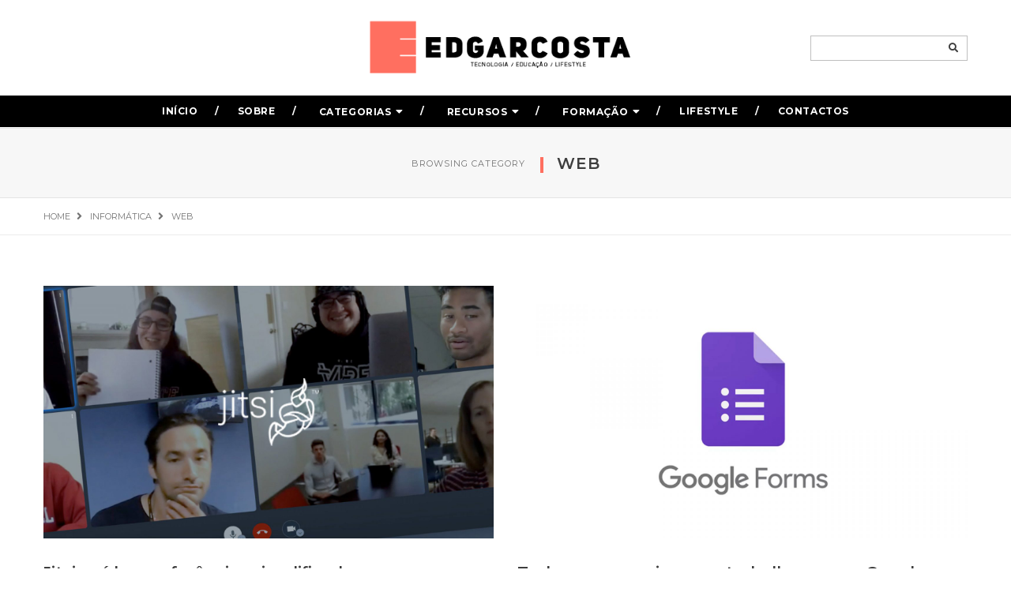

--- FILE ---
content_type: text/html; charset=UTF-8
request_url: https://www.edgarcosta.net/informatica/web-informatica/
body_size: 10997
content:
<!DOCTYPE html>
<html lang="pt-PT" class="no-js">
<head>
    <!-- keywords -->
	<meta charset="UTF-8">
	<link rel="profile" href="https://gmpg.org/xfn/11">
	    <!-- viewport -->
	<meta name="viewport" content="width=device-width,initial-scale=1.0" />
    <!-- default IE9 -->
    <meta http-equiv="X-UA-Compatible" content="IE=Edge">

    <script>(function(html){html.className = html.className.replace(/\bno-js\b/,'js')})(document.documentElement);</script>
<meta name='robots' content='index, follow, max-image-preview:large, max-snippet:-1, max-video-preview:-1' />

<!-- Google Tag Manager for WordPress by gtm4wp.com -->
<script data-cfasync="false" data-pagespeed-no-defer type="text/javascript">//<![CDATA[
	var gtm4wp_datalayer_name = "dataLayer";
	var dataLayer = dataLayer || [];
//]]>
</script>
<!-- End Google Tag Manager for WordPress by gtm4wp.com -->
	<!-- This site is optimized with the Yoast SEO plugin v17.3 - https://yoast.com/wordpress/plugins/seo/ -->
	<title>Web Arquivos - Edgar Costa</title>
	<link rel="canonical" href="https://www.edgarcosta.net/informatica/web-informatica/" />
	<link rel="next" href="https://www.edgarcosta.net/informatica/web-informatica/page/2/" />
	<meta property="og:locale" content="pt_PT" />
	<meta property="og:type" content="article" />
	<meta property="og:title" content="Web Arquivos - Edgar Costa" />
	<meta property="og:url" content="https://www.edgarcosta.net/informatica/web-informatica/" />
	<meta property="og:site_name" content="Edgar Costa" />
	<meta name="twitter:card" content="summary" />
	<script type="application/ld+json" class="yoast-schema-graph">{"@context":"https://schema.org","@graph":[{"@type":"WebSite","@id":"https://www.edgarcosta.net/#website","url":"https://www.edgarcosta.net/","name":"Edgar Costa","description":"Tecnologia / Educa\u00e7\u00e3o / Lifestyle","potentialAction":[{"@type":"SearchAction","target":{"@type":"EntryPoint","urlTemplate":"https://www.edgarcosta.net/?s={search_term_string}"},"query-input":"required name=search_term_string"}],"inLanguage":"pt-PT"},{"@type":"CollectionPage","@id":"https://www.edgarcosta.net/informatica/web-informatica/#webpage","url":"https://www.edgarcosta.net/informatica/web-informatica/","name":"Web Arquivos - Edgar Costa","isPartOf":{"@id":"https://www.edgarcosta.net/#website"},"breadcrumb":{"@id":"https://www.edgarcosta.net/informatica/web-informatica/#breadcrumb"},"inLanguage":"pt-PT","potentialAction":[{"@type":"ReadAction","target":["https://www.edgarcosta.net/informatica/web-informatica/"]}]},{"@type":"BreadcrumbList","@id":"https://www.edgarcosta.net/informatica/web-informatica/#breadcrumb","itemListElement":[{"@type":"ListItem","position":1,"name":"In\u00edcio","item":"https://www.edgarcosta.net/"},{"@type":"ListItem","position":2,"name":"Inform\u00e1tica","item":"https://www.edgarcosta.net/informatica/"},{"@type":"ListItem","position":3,"name":"Web"}]}]}</script>
	<!-- / Yoast SEO plugin. -->


<link rel='dns-prefetch' href='//www.googletagmanager.com' />
<link rel='dns-prefetch' href='//fonts.googleapis.com' />
<link rel='dns-prefetch' href='//s.w.org' />
<link rel="alternate" type="application/rss+xml" title="Edgar Costa &raquo; Feed" href="https://www.edgarcosta.net/feed/" />
<link rel="alternate" type="application/rss+xml" title="Edgar Costa &raquo; Feed de comentários" href="https://www.edgarcosta.net/comments/feed/" />
<link rel="alternate" type="application/rss+xml" title="Feed de categorias Edgar Costa &raquo; Web" href="https://www.edgarcosta.net/informatica/web-informatica/feed/" />
		<script type="text/javascript">
			window._wpemojiSettings = {"baseUrl":"https:\/\/s.w.org\/images\/core\/emoji\/13.1.0\/72x72\/","ext":".png","svgUrl":"https:\/\/s.w.org\/images\/core\/emoji\/13.1.0\/svg\/","svgExt":".svg","source":{"concatemoji":"https:\/\/www.edgarcosta.net\/wp-includes\/js\/wp-emoji-release.min.js?ver=5.8.12"}};
			!function(e,a,t){var n,r,o,i=a.createElement("canvas"),p=i.getContext&&i.getContext("2d");function s(e,t){var a=String.fromCharCode;p.clearRect(0,0,i.width,i.height),p.fillText(a.apply(this,e),0,0);e=i.toDataURL();return p.clearRect(0,0,i.width,i.height),p.fillText(a.apply(this,t),0,0),e===i.toDataURL()}function c(e){var t=a.createElement("script");t.src=e,t.defer=t.type="text/javascript",a.getElementsByTagName("head")[0].appendChild(t)}for(o=Array("flag","emoji"),t.supports={everything:!0,everythingExceptFlag:!0},r=0;r<o.length;r++)t.supports[o[r]]=function(e){if(!p||!p.fillText)return!1;switch(p.textBaseline="top",p.font="600 32px Arial",e){case"flag":return s([127987,65039,8205,9895,65039],[127987,65039,8203,9895,65039])?!1:!s([55356,56826,55356,56819],[55356,56826,8203,55356,56819])&&!s([55356,57332,56128,56423,56128,56418,56128,56421,56128,56430,56128,56423,56128,56447],[55356,57332,8203,56128,56423,8203,56128,56418,8203,56128,56421,8203,56128,56430,8203,56128,56423,8203,56128,56447]);case"emoji":return!s([10084,65039,8205,55357,56613],[10084,65039,8203,55357,56613])}return!1}(o[r]),t.supports.everything=t.supports.everything&&t.supports[o[r]],"flag"!==o[r]&&(t.supports.everythingExceptFlag=t.supports.everythingExceptFlag&&t.supports[o[r]]);t.supports.everythingExceptFlag=t.supports.everythingExceptFlag&&!t.supports.flag,t.DOMReady=!1,t.readyCallback=function(){t.DOMReady=!0},t.supports.everything||(n=function(){t.readyCallback()},a.addEventListener?(a.addEventListener("DOMContentLoaded",n,!1),e.addEventListener("load",n,!1)):(e.attachEvent("onload",n),a.attachEvent("onreadystatechange",function(){"complete"===a.readyState&&t.readyCallback()})),(n=t.source||{}).concatemoji?c(n.concatemoji):n.wpemoji&&n.twemoji&&(c(n.twemoji),c(n.wpemoji)))}(window,document,window._wpemojiSettings);
		</script>
		<style type="text/css">
img.wp-smiley,
img.emoji {
	display: inline !important;
	border: none !important;
	box-shadow: none !important;
	height: 1em !important;
	width: 1em !important;
	margin: 0 .07em !important;
	vertical-align: -0.1em !important;
	background: none !important;
	padding: 0 !important;
}
</style>
	<link rel='stylesheet' id='wp-block-library-css'  href='https://www.edgarcosta.net/wp-includes/css/dist/block-library/style.min.css?ver=5.8.12' type='text/css' media='all' />
<style id='wp-block-library-theme-inline-css' type='text/css'>
#start-resizable-editor-section{display:none}.wp-block-audio figcaption{color:#555;font-size:13px;text-align:center}.is-dark-theme .wp-block-audio figcaption{color:hsla(0,0%,100%,.65)}.wp-block-code{font-family:Menlo,Consolas,monaco,monospace;color:#1e1e1e;padding:.8em 1em;border:1px solid #ddd;border-radius:4px}.wp-block-embed figcaption{color:#555;font-size:13px;text-align:center}.is-dark-theme .wp-block-embed figcaption{color:hsla(0,0%,100%,.65)}.blocks-gallery-caption{color:#555;font-size:13px;text-align:center}.is-dark-theme .blocks-gallery-caption{color:hsla(0,0%,100%,.65)}.wp-block-image figcaption{color:#555;font-size:13px;text-align:center}.is-dark-theme .wp-block-image figcaption{color:hsla(0,0%,100%,.65)}.wp-block-pullquote{border-top:4px solid;border-bottom:4px solid;margin-bottom:1.75em;color:currentColor}.wp-block-pullquote__citation,.wp-block-pullquote cite,.wp-block-pullquote footer{color:currentColor;text-transform:uppercase;font-size:.8125em;font-style:normal}.wp-block-quote{border-left:.25em solid;margin:0 0 1.75em;padding-left:1em}.wp-block-quote cite,.wp-block-quote footer{color:currentColor;font-size:.8125em;position:relative;font-style:normal}.wp-block-quote.has-text-align-right{border-left:none;border-right:.25em solid;padding-left:0;padding-right:1em}.wp-block-quote.has-text-align-center{border:none;padding-left:0}.wp-block-quote.is-large,.wp-block-quote.is-style-large{border:none}.wp-block-search .wp-block-search__label{font-weight:700}.wp-block-group.has-background{padding:1.25em 2.375em;margin-top:0;margin-bottom:0}.wp-block-separator{border:none;border-bottom:2px solid;margin-left:auto;margin-right:auto;opacity:.4}.wp-block-separator:not(.is-style-wide):not(.is-style-dots){width:100px}.wp-block-separator.has-background:not(.is-style-dots){border-bottom:none;height:1px}.wp-block-separator.has-background:not(.is-style-wide):not(.is-style-dots){height:2px}.wp-block-table thead{border-bottom:3px solid}.wp-block-table tfoot{border-top:3px solid}.wp-block-table td,.wp-block-table th{padding:.5em;border:1px solid;word-break:normal}.wp-block-table figcaption{color:#555;font-size:13px;text-align:center}.is-dark-theme .wp-block-table figcaption{color:hsla(0,0%,100%,.65)}.wp-block-video figcaption{color:#555;font-size:13px;text-align:center}.is-dark-theme .wp-block-video figcaption{color:hsla(0,0%,100%,.65)}.wp-block-template-part.has-background{padding:1.25em 2.375em;margin-top:0;margin-bottom:0}#end-resizable-editor-section{display:none}
</style>
<link rel='stylesheet' id='ugb-style-css-css'  href='https://www.edgarcosta.net/wp-content/plugins/stackable-ultimate-gutenberg-blocks/dist/frontend_blocks.css?ver=2.17.5' type='text/css' media='all' />
<style id='ugb-style-css-inline-css' type='text/css'>
:root {
			--content-width: 1200px;
		}
</style>
<link rel='stylesheet' id='simple-sitemap-css-css'  href='https://www.edgarcosta.net/wp-content/plugins/simple-sitemap/lib/assets/css/simple-sitemap.css?ver=5.8.12' type='text/css' media='all' />
<link rel='stylesheet' id='dashicons-css'  href='https://www.edgarcosta.net/wp-includes/css/dashicons.min.css?ver=5.8.12' type='text/css' media='all' />
<link rel='stylesheet' id='everest-forms-general-css'  href='https://www.edgarcosta.net/wp-content/plugins/everest-forms/assets/css/everest-forms.css?ver=1.7.7.2' type='text/css' media='all' />
<link rel='stylesheet' id='paperio-google-font-css'  href='//fonts.googleapis.com/css?family=Open+Sans%3A100%2C200%2C300%2C400%2C500%2C600%2C700%2C800%2C900%7CMontserrat%3A100%2C200%2C300%2C400%2C500%2C600%2C700%2C800%2C900&#038;subset=cyrillic,cyrillic-ext,greek,greek-ext,latin-ext,vietnamese' type='text/css' media='all' />
<link rel='stylesheet' id='owl-transitions-css'  href='https://www.edgarcosta.net/wp-content/themes/paperio/assets/css/animate.min.css?ver=3.6.0' type='text/css' media='all' />
<link rel='stylesheet' id='bootstrap-css'  href='https://www.edgarcosta.net/wp-content/themes/paperio/assets/css/bootstrap.min.css?ver=3.3.5' type='text/css' media='all' />
<link rel='stylesheet' id='font-awesome-css'  href='https://www.edgarcosta.net/wp-content/themes/paperio/assets/css/font-awesome.min.css?ver=5.7.2' type='text/css' media='all' />
<link rel='stylesheet' id='owl-carousel-css'  href='https://www.edgarcosta.net/wp-content/themes/paperio/assets/css/owl.carousel.css?ver=2.3.4' type='text/css' media='all' />
<link rel='stylesheet' id='magnific-popup-css'  href='https://www.edgarcosta.net/wp-content/themes/paperio/assets/css/magnific-popup.css?ver=1.6' type='text/css' media='all' />
<link rel='stylesheet' id='paperio-style-css'  href='https://www.edgarcosta.net/wp-content/themes/paperio/style.css?ver=1.6' type='text/css' media='all' />
<link rel='stylesheet' id='paperio-responsive-style-css'  href='https://www.edgarcosta.net/wp-content/themes/paperio/assets/css/responsive.css?ver=1.6' type='text/css' media='all' />
<style id='paperio-responsive-style-inline-css' type='text/css'>
.theme-custom-color blockquote.blog-image:before,.theme-custom-color .owl-slider-style-4 .banner-content::before,.theme-custom-color .content-area p a,.theme-custom-color .social-icon-fa,.theme-custom-color .arrow-pagination .owl-prev:hover,.theme-custom-color .arrow-pagination .owl-next:hover,.theme-custom-color .sidebar-style3 h5 span::before,.theme-custom-color .breadcrumb-style-1 .breadcrumb > li > a:focus,.theme-custom-color .pagination-style-1 .pagination > li > a:hover,.theme-custom-color .pagination-style-1 .pagination > li > span:focus,.theme-custom-color .pagination-style-1 .pagination > li > span:hover,.theme-custom-color .breadcrumb-style-1 .breadcrumb li a:hover,.theme-custom-color .separator:after,.theme-custom-color .separator:before,.theme-custom-color .breadcrumb-style-1 .breadcrumb > li > a:focus,.theme-custom-color .pagination-style-1 .pagination > li > a:hover,.theme-custom-color .pagination-style-1 .pagination > li > span:focus,.theme-custom-color .pagination-style-1 .pagination > li > span:hover,.theme-custom-color .owl-next-prev-arrow-style3 .owl-nav button.owl-prev:hover,.theme-custom-color .owl-next-prev-arrow-style3 .owl-nav button.owl-next:hover,.theme-custom-color .header-main .navbar-nav > li a.dropdown-toggle:after,.theme-custom-color .header-main .paperio-default-menu > li a:after,.theme-custom-color .text-color,.theme-custom-color .sidebar-style1 .follow-box li a,.theme-custom-color .about-three-box i,.theme-custom-color .about-content-box span {color:#ff6f60}.theme-custom-color .sidebar-style3 .follow-box li a:hover,.theme-custom-color .page-title-small h2::before,.theme-custom-color .sidebar-style2 .follow-box li a:hover,.theme-custom-color .owl-next-prev-arrow-style4 .owl-buttons div:hover,.theme-custom-color .background-color,.theme-custom-color .owl-next-prev-arrow-style1 .owl-nav button:hover,.theme-custom-color .btn-color,.theme-custom-color .right-separator::before,.theme-custom-color .sidebar-style4 .follow-box li a:hover,.bypostauthor.post-comment .comment-avtar span{background:#ff6f60;}.theme-custom-color .blog-listing-style7:hover .banner-content,.theme-custom-color .promo-area-style2 .promo-border p:before,.theme-custom-color .sidebar-style3 .follow-box li a:hover,.theme-custom-color .owl-next-prev-arrow-style1 .owl-nav button,.theme-custom-color .owl-next-prev-arrow-style4 .owl-buttons div:hover{border-color:#ff6f60;}.theme-custom-color .header-border,.theme-custom-color .title-border-right::after,.theme-custom-color .title-border-center span:before,.theme-custom-color .title-border-center span:after,.theme-custom-color .border-footer{border-color:rgba(255,111,96,0.2);}.theme-custom-color a:hover,.theme-custom-color a:focus,.theme-custom-color .header-main .nav > li:hover > a,.theme-custom-color .header-main .nav > li > a:focus,.theme-custom-color .nav > li > a:hover,.theme-custom-color .header-style-2 .navbar-nav > li a.dropdown-toggle:after,.theme-custom-color .breadcrumb-style-1 .breadcrumb li a:hover,.theme-custom-color .text-link-light-gray:hover,.theme-custom-color .text-link-white:hover,.theme-custom-color .widget_categories li ul.children li a:hover,.theme-custom-color .widget_categories li ul.children li a:focus{color:#ff6f60;}body{font-family:Open Sans,sans-serif;}.alt-font,.mfp-title,h1,h2,h3,h4,h5,h6,.breadcrumb-style-1 .breadcrumb li,.site-footer .tagcloud a,#success,.paperio-default-menu li{font-family:Montserrat,sans-serif;}.input-group-btn .fa-search{color:#bababa;}.navbar-default .navbar-nav li a{text-transform:uppercase;}.paperio-theme-option nav.navbar{background-color:#000000;}.footer-bg{background:#0a0a0a;}
</style>
<script type='text/javascript' id='ugb-block-frontend-js-js-extra'>
/* <![CDATA[ */
var stackable = {"restUrl":"https:\/\/www.edgarcosta.net\/wp-json\/"};
/* ]]> */
</script>
<script type='text/javascript' src='https://www.edgarcosta.net/wp-content/plugins/stackable-ultimate-gutenberg-blocks/dist/frontend_blocks.js?ver=2.17.5' id='ugb-block-frontend-js-js'></script>
<script type='text/javascript' src='https://www.edgarcosta.net/wp-includes/js/jquery/jquery.min.js?ver=3.6.0' id='jquery-core-js'></script>
<script type='text/javascript' src='https://www.edgarcosta.net/wp-includes/js/jquery/jquery-migrate.min.js?ver=3.3.2' id='jquery-migrate-js'></script>
<script type='text/javascript' src='https://www.edgarcosta.net/wp-content/plugins/duracelltomi-google-tag-manager/js/gtm4wp-form-move-tracker.js?ver=1.13.1' id='gtm4wp-form-move-tracker-js'></script>
<!--[if lt IE 9]>
<script type='text/javascript' src='https://www.edgarcosta.net/wp-content/themes/paperio/assets/js/html5shiv.js?ver=3.7.3' id='paperio-html5-js'></script>
<![endif]-->
<script type='text/javascript' src='https://www.edgarcosta.net/wp-content/plugins/paperio-addons/js/instafeed.min.js?ver=1.9.3' id='instafeed-js'></script>

<!-- Google Analytics snippet added by Site Kit -->
<script type='text/javascript' src='https://www.googletagmanager.com/gtag/js?id=UA-28823542-1' id='google_gtagjs-js' async></script>
<script type='text/javascript' id='google_gtagjs-js-after'>
window.dataLayer = window.dataLayer || [];function gtag(){dataLayer.push(arguments);}
gtag('set', 'linker', {"domains":["www.edgarcosta.net"]} );
gtag("js", new Date());
gtag("set", "developer_id.dZTNiMT", true);
gtag("config", "UA-28823542-1", {"anonymize_ip":true});
</script>

<!-- End Google Analytics snippet added by Site Kit -->
<link rel="https://api.w.org/" href="https://www.edgarcosta.net/wp-json/" /><link rel="alternate" type="application/json" href="https://www.edgarcosta.net/wp-json/wp/v2/categories/147" /><link rel="EditURI" type="application/rsd+xml" title="RSD" href="https://www.edgarcosta.net/xmlrpc.php?rsd" />
<link rel="wlwmanifest" type="application/wlwmanifest+xml" href="https://www.edgarcosta.net/wp-includes/wlwmanifest.xml" /> 
<meta name="generator" content="WordPress 5.8.12" />
<meta name="generator" content="Everest Forms 1.7.7.2" />
<meta name="generator" content="Site Kit by Google 1.42.0" />
<!-- Google Tag Manager for WordPress by gtm4wp.com -->
<script data-cfasync="false" data-pagespeed-no-defer type="text/javascript">//<![CDATA[
	var dataLayer_content = {"pagePostType":"post","pagePostType2":"category-post","pageCategory":["web-informatica"]};
	dataLayer.push( dataLayer_content );//]]>
</script>
<script data-cfasync="false">//<![CDATA[
(function(w,d,s,l,i){w[l]=w[l]||[];w[l].push({'gtm.start':
new Date().getTime(),event:'gtm.js'});var f=d.getElementsByTagName(s)[0],
j=d.createElement(s),dl=l!='dataLayer'?'&l='+l:'';j.async=true;j.src=
'//www.googletagmanager.com/gtm.'+'js?id='+i+dl;f.parentNode.insertBefore(j,f);
})(window,document,'script','dataLayer','GTM-KC3VD5L');//]]>
</script>
<!-- End Google Tag Manager -->
<!-- End Google Tag Manager for WordPress by gtm4wp.com -->
		<script>
		(function(h,o,t,j,a,r){
			h.hj=h.hj||function(){(h.hj.q=h.hj.q||[]).push(arguments)};
			h._hjSettings={hjid:2228293,hjsv:5};
			a=o.getElementsByTagName('head')[0];
			r=o.createElement('script');r.async=1;
			r.src=t+h._hjSettings.hjid+j+h._hjSettings.hjsv;
			a.appendChild(r);
		})(window,document,'//static.hotjar.com/c/hotjar-','.js?sv=');
		</script>
		<style type="text/css">.broken_link, a.broken_link {
	text-decoration: line-through;
}</style><style id="uagb-style-conditional-extension">@media (min-width: 1025px){body .uag-hide-desktop.uagb-google-map__wrap,body .uag-hide-desktop{display:none}}@media (min-width: 768px) and (max-width: 1024px){body .uag-hide-tab.uagb-google-map__wrap,body .uag-hide-tab{display:none}}@media (max-width: 767px){body .uag-hide-mob.uagb-google-map__wrap,body .uag-hide-mob{display:none}}</style><link rel="icon" href="https://www.edgarcosta.net/wp-content/uploads/favico.png" sizes="32x32" />
<link rel="icon" href="https://www.edgarcosta.net/wp-content/uploads/favico.png" sizes="192x192" />
<link rel="apple-touch-icon" href="https://www.edgarcosta.net/wp-content/uploads/favico.png" />
<meta name="msapplication-TileImage" content="https://www.edgarcosta.net/wp-content/uploads/favico.png" />
</head>
<body data-rsssl=1 class="archive category category-web-informatica category-147 wp-embed-responsive everest-forms-no-js theme-custom-color paperio-theme-option" itemscope="itemscope" itemtype="http://schema.org/WebPage">

<!-- Header --><header id="masthead" class="header-style-2 header-style-pattern navbar-fixed-top header-img navbar-bottom" itemscope="itemscope" itemtype="http://schema.org/WPHeader"><!-- Header Logo --><div class="header-logo"><div class="container"><div class="row"><!-- Social Icons -->
<div class="col-md-4 col-sm-4 col-xs-6 social-icon"></div><!-- End Social Icons -->

<!-- logo -->
<div class="col-md-4 text-center no-padding"><div class="logo logo-single"><a href="https://www.edgarcosta.net/" rel="home" itemprop="url"><img class="logo-light" src="https://www.edgarcosta.net/wp-content/uploads/logo-2019.png" alt="Edgar Costa"><img class="retina-logo-light" src="https://www.edgarcosta.net/wp-content/uploads/logo-2019.png" alt="Edgar Costa"></a></div></div><!-- end logo -->

<!-- Search -->
<div class="col-md-4 col-sm-4 col-xs-6 fl-right search-box"><form role="search" method="get" class="search-form navbar-form no-padding" action="https://www.edgarcosta.net/">
	<div class="input-group add-on">
		<input type="search" class="search-field form-control" placeholder="" value="" name="s" />
		<div class="input-group-btn">
        	<button class="btn btn-default" type="submit"><i class="fas fa-search"></i></button>
        </div>
	</div>
</form></div><!--End Search --></div></div></div><!-- End Header Logo --><!-- Menu --><nav id="site-navigation" class="navbar navbar-default navbar-static-top bg-black white-link-nav no-margin-top sm-bg-transparent" itemscope="itemscope" itemtype="http://schema.org/SiteNavigationElement"><div class="container"><div class="row"><div class="col-md-12 col-sm-12 col-xs-12">
    <!-- toggle navigation -->
    <div class="navbar-header">
        <button data-target=".navbar-collapse" data-toggle="collapse" class="navbar-toggle" type="button">
            <span class="icon-bar"></span>
            <span class="icon-bar"></span>
            <span class="icon-bar"></span>
        </button>                       
    </div>
    <!-- end toggle navigation -->
    <!-- main menu -->
    <div class="menu-main-menu-container navbar-collapse collapse alt-font"><ul id="menu-main" class="nav navbar-nav navbar-white paperio-default-menu"><li id="menu-item-1228" class="menu-item menu-item-type-custom menu-item-object-custom menu-item-home menu-item-1228"><a href="https://www.edgarcosta.net" itemprop="url">Início</a></li>
<li id="menu-item-57" class="menu-item menu-item-type-post_type menu-item-object-page menu-item-57"><a href="https://www.edgarcosta.net/sobre/" itemprop="url">Sobre</a></li>
<li id="menu-item-59" class="menu-item menu-item-type-custom menu-item-object-custom current-menu-ancestor menu-item-has-children menu-item-59 dropdown"><a class="dropdown-caret-icon" data-toggle="dropdown"><i class="fas fa-caret-down"></i></a><a href="#" class="dropdown-toggle" itemprop="url">Categorias</a>
<ul class="sub-menu dropdown-menu">
	<li id="menu-item-977" class="menu-item menu-item-type-taxonomy menu-item-object-category current-category-ancestor current-menu-ancestor current-menu-parent current-category-parent menu-item-has-children menu-item-977 dropdown-submenu"><a href="https://www.edgarcosta.net/informatica/" itemprop="url">Informática</a>
	<ul class="sub-menu dropdown-menu">
		<li id="menu-item-978" class="menu-item menu-item-type-taxonomy menu-item-object-category menu-item-978"><a href="https://www.edgarcosta.net/informatica/os-x/" itemprop="url">OS X</a></li>
		<li id="menu-item-979" class="menu-item menu-item-type-taxonomy menu-item-object-category menu-item-979"><a href="https://www.edgarcosta.net/informatica/photoshop/" itemprop="url">Photoshop</a></li>
		<li id="menu-item-980" class="menu-item menu-item-type-taxonomy menu-item-object-category menu-item-980"><a href="https://www.edgarcosta.net/informatica/software/" itemprop="url">Software</a></li>
		<li id="menu-item-981" class="menu-item menu-item-type-taxonomy menu-item-object-category current-menu-item menu-item-981"><a href="https://www.edgarcosta.net/informatica/web-informatica/" itemprop="url">Web</a></li>
	</ul>
</li>
	<li id="menu-item-974" class="menu-item menu-item-type-taxonomy menu-item-object-category menu-item-974"><a href="https://www.edgarcosta.net/fotografia/" itemprop="url">Fotografia</a></li>
	<li id="menu-item-975" class="menu-item menu-item-type-taxonomy menu-item-object-category menu-item-975"><a href="https://www.edgarcosta.net/geral/" itemprop="url">Geral</a></li>
	<li id="menu-item-976" class="menu-item menu-item-type-taxonomy menu-item-object-category menu-item-976"><a href="https://www.edgarcosta.net/gestao/" itemprop="url">Gestão</a></li>
	<li id="menu-item-982" class="menu-item menu-item-type-taxonomy menu-item-object-category menu-item-982"><a href="https://www.edgarcosta.net/marketing/" itemprop="url">Marketing</a></li>
	<li id="menu-item-983" class="menu-item menu-item-type-taxonomy menu-item-object-category menu-item-983"><a href="https://www.edgarcosta.net/pedagogia/" itemprop="url">Pedagogia</a></li>
	<li id="menu-item-988" class="menu-item menu-item-type-taxonomy menu-item-object-category menu-item-988"><a href="https://www.edgarcosta.net/recursos/video-recursos/" itemprop="url">Vídeo</a></li>
</ul>
</li>
<li id="menu-item-985" class="menu-item menu-item-type-taxonomy menu-item-object-category menu-item-has-children menu-item-985 dropdown"><a class="dropdown-caret-icon" data-toggle="dropdown"><i class="fas fa-caret-down"></i></a><a href="https://www.edgarcosta.net/recursos/" class="dropdown-toggle" itemprop="url">Recursos</a>
<ul class="sub-menu dropdown-menu">
	<li id="menu-item-1400" class="menu-item menu-item-type-post_type menu-item-object-page menu-item-1400"><a href="https://www.edgarcosta.net/cheat-sheets/" itemprop="url">Cheat Sheets</a></li>
	<li id="menu-item-3153" class="menu-item menu-item-type-post_type menu-item-object-page menu-item-3153"><a href="https://www.edgarcosta.net/ferramentas-educativas/" itemprop="url">Ferramentas Educativas</a></li>
	<li id="menu-item-1229" class="menu-item menu-item-type-taxonomy menu-item-object-category menu-item-1229"><a href="https://www.edgarcosta.net/recursos/infografias/" itemprop="url">Infografias</a></li>
	<li id="menu-item-154" class="menu-item menu-item-type-post_type menu-item-object-page menu-item-154"><a href="https://www.edgarcosta.net/ligacoes-uteis/" itemprop="url">Ligações úteis</a></li>
	<li id="menu-item-1238" class="menu-item menu-item-type-post_type menu-item-object-page menu-item-1238"><a href="https://www.edgarcosta.net/trabalhos/" itemprop="url">Trabalhos</a></li>
	<li id="menu-item-84" class="menu-item menu-item-type-post_type menu-item-object-page menu-item-84"><a href="https://www.edgarcosta.net/videoteca/" itemprop="url">Videoteca</a></li>
</ul>
</li>
<li id="menu-item-3035" class="menu-item menu-item-type-custom menu-item-object-custom menu-item-has-children menu-item-3035 dropdown"><a class="dropdown-caret-icon" data-toggle="dropdown"><i class="fas fa-caret-down"></i></a><a href="#" class="dropdown-toggle" itemprop="url">Formação</a>
<ul class="sub-menu dropdown-menu">
	<li id="menu-item-3049" class="menu-item menu-item-type-post_type menu-item-object-page menu-item-3049"><a href="https://www.edgarcosta.net/adobe-photoshop/" itemprop="url">Adobe Photoshop</a></li>
	<li id="menu-item-3039" class="menu-item menu-item-type-post_type menu-item-object-page menu-item-3039"><a href="https://www.edgarcosta.net/marketing-digital/" itemprop="url">Marketing Digital</a></li>
	<li id="menu-item-56" class="menu-item menu-item-type-custom menu-item-object-custom menu-item-56"><a href="http://www.edmodo.com" itemprop="url">Área de e-Learning</a></li>
</ul>
</li>
<li id="menu-item-3050" class="menu-item menu-item-type-taxonomy menu-item-object-category menu-item-3050"><a href="https://www.edgarcosta.net/lifestyle/" itemprop="url">Lifestyle</a></li>
<li id="menu-item-58" class="menu-item menu-item-type-post_type menu-item-object-page menu-item-58"><a href="https://www.edgarcosta.net/contactos/" itemprop="url">Contactos</a></li>
</ul></div>    <!-- end main menu -->
</div></div></div></nav><!-- End Menu --></header><!-- End Header --><div class="below-navigation clear-both"></div>
<section class="page-title-small border-bottom-mid-gray border-top-mid-gray blog-single-page-background bg-gray"><div class="container-fluid"><div class="row"><div class="col-md-12 col-sm-12 col-xs-12 text-center"><span class="text-extra-small text-uppercase alt-font right-separator blog-single-page-meta">Browsing Category</span><h1 class="title-small position-reletive font-weight-600 text-uppercase text-mid-gray blog-headline right-separator blog-single-page-title no-margin-bottom">Web</h1></div></div></div></section><section class="paperio-breadcrumb-navigation"><div class="container"><div class="row"><div class="col-md-12 col-sm-12 col-xs-12"><ul class="text-extra-small text-uppercase alt-font paperio-breadcrumb-settings" itemscope="" itemtype="http://schema.org/BreadcrumbList">
<li itemprop="itemListElement" itemscope itemtype="http://schema.org/ListItem"><a itemprop="item" href="https://www.edgarcosta.net/" title="Browse to: Home" class="text-link-light-gray"><span itemprop="name">Home</span></a><meta itemprop="position" content="1" /></li><li itemprop="itemListElement" itemscope itemtype="http://schema.org/ListItem"><a itemprop="item" class="text-link-light-gray" href="https://www.edgarcosta.net/informatica/" title="Browse to: Informática"><span itemprop="name">Informática</span><meta itemprop="position" content="2" /></a></li><li itemprop="itemListElement" itemscope itemtype="http://schema.org/ListItem"><span itemprop="name">Web</span><meta itemprop="position" content="3" /></li>
</ul></div></div></div></section><div class="post-content-area"><section class="margin-five-top margin-five-bottom sm-margin-eight-top sm-margin-eight-bottom xs-margin-twelve-top xs-margin-twelve-bottom"><div class="container"><div class="row"><div class="col-md-12 col-sm-12 col-xs-12"><div class="row old-new-pagination post-grid-two-columns" data-column=2><div id="post-3167" class=" first-post post-3167 post type-post status-publish format-standard has-post-thumbnail hentry category-web-informatica tag-elearning tag-ensino-a-distancia tag-jitsi col-md-6 col-sm-6 col-xs-12 margin-six-bottom xs-margin-ten-bottom"><div class="blog-image"><!-- post image --><a href="https://www.edgarcosta.net/informatica/web-informatica/jitsi-videoconferencias-simplificadas/"><img width="1600" height="900" src="https://www.edgarcosta.net/wp-content/uploads/jitsi-meet-main.jpg" class="attachment-full size-full wp-post-image" alt="" loading="lazy" srcset="https://www.edgarcosta.net/wp-content/uploads/jitsi-meet-main.jpg 1600w, https://www.edgarcosta.net/wp-content/uploads/jitsi-meet-main-850x478.jpg 850w, https://www.edgarcosta.net/wp-content/uploads/jitsi-meet-main-1024x576.jpg 1024w, https://www.edgarcosta.net/wp-content/uploads/jitsi-meet-main-768x432.jpg 768w, https://www.edgarcosta.net/wp-content/uploads/jitsi-meet-main-1536x864.jpg 1536w, https://www.edgarcosta.net/wp-content/uploads/jitsi-meet-main-1200x675.jpg 1200w, https://www.edgarcosta.net/wp-content/uploads/jitsi-meet-main-420x236.jpg 420w, https://www.edgarcosta.net/wp-content/uploads/jitsi-meet-main-81x46.jpg 81w" sizes="(max-width: 1600px) 100vw, 1600px" /></a><!-- post image --></div><!-- post detail --><div class="blog-details"><h2 class="alt-font font-weight-600 title-small text-mid-gray margin-six-top no-margin-lr xs-no-margin-bottom entry-title category-layout-title no-margin-bottom"><a rel="bookmark" href="https://www.edgarcosta.net/informatica/web-informatica/jitsi-videoconferencias-simplificadas/">Jitsi &#8211; vídeoconferências simplificadas</a></h2><div class="letter-spacing-1 text-extra-small text-uppercase margin-five-bottom display-inline-block category-layout-meta"><ul class="post-meta-box meta-box-style2"><li><a rel="category tag" class="text-link-light-gray category-layout-meta-link" href="https://www.edgarcosta.net/informatica/web-informatica/">Web</a></li><li class="published">22 de Abril de 2020</li></ul></div><time class="updated display-none" datetime="2020-04-22T15:08:25+00:00">22 de Abril de 2020</time><div class="margin-six-bottom xs-margin-eight-bottom entry-summary">O Jitsi foi a solução de videoconferência que adotei neste período de EaD (Ensino à Distância). Uma ferramenta imprescindível para as aulas síncronas e para as mil e uma sessões...</div><div class="blog-meta text-uppercase"><a href="https://www.edgarcosta.net/informatica/web-informatica/jitsi-videoconferencias-simplificadas/" class="btn btn-very-small text-uppercase alt-font no-letter-spacing btn-border">Ver mais... <i class="fas fa-long-arrow-alt-right"></i></a><ul class="fl-right blog-listing-comment category-blog-listing-comment"><li><a href="https://www.edgarcosta.net/wp-admin/admin-ajax.php?action=process_simple_like&nonce=039f82df5a&post_id=3167&disabled=true&is_comment=0" class="sl-button text-link-black category-layout-comment-link sl-button-3167" data-nonce="039f82df5a" data-post-id="3167" data-iscomment="0" title="Like"><i class="far fa-heart"></i><span>530 </span></a></li></ul></div></div><!-- end post detail --></div><div id="post-2712" class=" post-2712 post type-post status-publish format-standard has-post-thumbnail hentry category-web-informatica tag-ferramentas-web tag-google tag-google-forms col-md-6 col-sm-6 col-xs-12 margin-six-bottom xs-margin-ten-bottom"><div class="blog-image"><!-- post image --><a href="https://www.edgarcosta.net/informatica/web-informatica/utilizacao-do-google-forms/"><img width="1600" height="900" src="https://www.edgarcosta.net/wp-content/uploads/google-forms-1.jpg" class="attachment-full size-full wp-post-image" alt="google forms" loading="lazy" srcset="https://www.edgarcosta.net/wp-content/uploads/google-forms-1.jpg 1600w, https://www.edgarcosta.net/wp-content/uploads/google-forms-1-850x478.jpg 850w, https://www.edgarcosta.net/wp-content/uploads/google-forms-1-1024x576.jpg 1024w, https://www.edgarcosta.net/wp-content/uploads/google-forms-1-768x432.jpg 768w, https://www.edgarcosta.net/wp-content/uploads/google-forms-1-1536x864.jpg 1536w, https://www.edgarcosta.net/wp-content/uploads/google-forms-1-1200x675.jpg 1200w, https://www.edgarcosta.net/wp-content/uploads/google-forms-1-420x236.jpg 420w, https://www.edgarcosta.net/wp-content/uploads/google-forms-1-81x46.jpg 81w" sizes="(max-width: 1600px) 100vw, 1600px" /></a><!-- post image --></div><!-- post detail --><div class="blog-details"><h2 class="alt-font font-weight-600 title-small text-mid-gray margin-six-top no-margin-lr xs-no-margin-bottom entry-title category-layout-title no-margin-bottom"><a rel="bookmark" href="https://www.edgarcosta.net/informatica/web-informatica/utilizacao-do-google-forms/">Tudo o que precisa para trabalhar com o Google Forms</a></h2><div class="letter-spacing-1 text-extra-small text-uppercase margin-five-bottom display-inline-block category-layout-meta"><ul class="post-meta-box meta-box-style2"><li><a rel="category tag" class="text-link-light-gray category-layout-meta-link" href="https://www.edgarcosta.net/informatica/web-informatica/">Web</a></li><li class="published">1 de Março de 2020</li></ul></div><time class="updated display-none" datetime="2020-03-28T16:52:30+00:00">28 de Março de 2020</time><div class="margin-six-bottom xs-margin-eight-bottom entry-summary">Os Formulários do Google (Google Forms) fazem cada vez mais parte das nossas vidas profissionais e pessoais. São ferramentas imprescindíveis para criar, por exemplo, um formulário de contacto, de inscrição...</div><div class="blog-meta text-uppercase"><a href="https://www.edgarcosta.net/informatica/web-informatica/utilizacao-do-google-forms/" class="btn btn-very-small text-uppercase alt-font no-letter-spacing btn-border">Ver mais... <i class="fas fa-long-arrow-alt-right"></i></a><ul class="fl-right blog-listing-comment category-blog-listing-comment"><li><a href="https://www.edgarcosta.net/wp-admin/admin-ajax.php?action=process_simple_like&nonce=039f82df5a&post_id=2712&disabled=true&is_comment=0" class="sl-button text-link-black category-layout-comment-link sl-button-2712" data-nonce="039f82df5a" data-post-id="2712" data-iscomment="0" title="Like"><i class="far fa-heart"></i><span>576 </span></a></li></ul></div></div><!-- end post detail --></div><div class="col-md-12 col-sm-12 col-xs-12 margin-seven-bottom sm-display-none page-separator"><div class="separator-line-wide background-color"></div></div><div id="post-2622" class=" post-2622 post type-post status-publish format-standard has-post-thumbnail hentry category-recursos category-web-informatica tag-ferramentas-web tag-palavras-cruzadas tag-recursos-2 tag-web col-md-6 col-sm-6 col-xs-12 margin-six-bottom xs-margin-ten-bottom"><div class="blog-image"><!-- post image --><a href="https://www.edgarcosta.net/recursos/palavras-cruzadas-on-line/"><img width="800" height="445" src="https://www.edgarcosta.net/wp-content/uploads/palavras-cruzadas-1.jpg" class="attachment-full size-full wp-post-image" alt="" loading="lazy" srcset="https://www.edgarcosta.net/wp-content/uploads//palavras-cruzadas-1.jpg 800w, https://www.edgarcosta.net/wp-content/uploads//palavras-cruzadas-1-150x83.jpg 150w, https://www.edgarcosta.net/wp-content/uploads//palavras-cruzadas-1-300x167.jpg 300w, https://www.edgarcosta.net/wp-content/uploads//palavras-cruzadas-1-768x427.jpg 768w, https://www.edgarcosta.net/wp-content/uploads//palavras-cruzadas-1-392x218.jpg 392w, https://www.edgarcosta.net/wp-content/uploads//palavras-cruzadas-1-390x217.jpg 390w, https://www.edgarcosta.net/wp-content/uploads//palavras-cruzadas-1-130x72.jpg 130w" sizes="(max-width: 800px) 100vw, 800px" /></a><!-- post image --></div><!-- post detail --><div class="blog-details"><h2 class="alt-font font-weight-600 title-small text-mid-gray margin-six-top no-margin-lr xs-no-margin-bottom entry-title category-layout-title no-margin-bottom"><a rel="bookmark" href="https://www.edgarcosta.net/recursos/palavras-cruzadas-on-line/">Palavras cruzadas on-line</a></h2><div class="letter-spacing-1 text-extra-small text-uppercase margin-five-bottom display-inline-block category-layout-meta"><ul class="post-meta-box meta-box-style2"><li><a rel="category tag" class="text-link-light-gray category-layout-meta-link" href="https://www.edgarcosta.net/recursos/">Recursos</a>, <a rel="category tag" class="text-link-light-gray category-layout-meta-link" href="https://www.edgarcosta.net/informatica/web-informatica/">Web</a></li><li class="published">26 de Setembro de 2017</li></ul></div><time class="updated display-none" datetime="2019-11-13T22:16:16+00:00">13 de Novembro de 2019</time><div class="margin-six-bottom xs-margin-eight-bottom entry-summary">As palavras cruzadas são uma atividade bastante interessante em contexto educativo e fazem parte semanalmente das minhas aulas. Mesmo das disciplinas mais técnicas! Esta atividade já foi referida neste blogue...</div><div class="blog-meta text-uppercase"><a href="https://www.edgarcosta.net/recursos/palavras-cruzadas-on-line/" class="btn btn-very-small text-uppercase alt-font no-letter-spacing btn-border">Ver mais... <i class="fas fa-long-arrow-alt-right"></i></a><ul class="fl-right blog-listing-comment category-blog-listing-comment"><li><a href="https://www.edgarcosta.net/wp-admin/admin-ajax.php?action=process_simple_like&nonce=039f82df5a&post_id=2622&disabled=true&is_comment=0" class="sl-button text-link-black category-layout-comment-link sl-button-2622" data-nonce="039f82df5a" data-post-id="2622" data-iscomment="0" title="Like"><i class="far fa-heart"></i><span>235 </span></a></li></ul></div></div><!-- end post detail --></div><div id="post-2609" class=" post-2609 post type-post status-publish format-standard has-post-thumbnail hentry category-web-informatica tag-download tag-video tag-web tag-youtube col-md-6 col-sm-6 col-xs-12 margin-six-bottom xs-margin-ten-bottom"><div class="blog-image"><!-- post image --><a href="https://www.edgarcosta.net/informatica/web-informatica/download-youtube-rapido-simples/"><img width="800" height="445" src="https://www.edgarcosta.net/wp-content/uploads/youtube-1.jpg" class="attachment-full size-full wp-post-image" alt="" loading="lazy" srcset="https://www.edgarcosta.net/wp-content/uploads/youtube-1.jpg 800w, https://www.edgarcosta.net/wp-content/uploads/youtube-1-300x167.jpg 300w, https://www.edgarcosta.net/wp-content/uploads/youtube-1-768x427.jpg 768w" sizes="(max-width: 800px) 100vw, 800px" /></a><!-- post image --></div><!-- post detail --><div class="blog-details"><h2 class="alt-font font-weight-600 title-small text-mid-gray margin-six-top no-margin-lr xs-no-margin-bottom entry-title category-layout-title no-margin-bottom"><a rel="bookmark" href="https://www.edgarcosta.net/informatica/web-informatica/download-youtube-rapido-simples/">Download do YouTube de forma rápida e simples</a></h2><div class="letter-spacing-1 text-extra-small text-uppercase margin-five-bottom display-inline-block category-layout-meta"><ul class="post-meta-box meta-box-style2"><li><a rel="category tag" class="text-link-light-gray category-layout-meta-link" href="https://www.edgarcosta.net/informatica/web-informatica/">Web</a></li><li class="published">23 de Setembro de 2017</li></ul></div><time class="updated display-none" datetime="2017-10-08T14:57:06+00:00">8 de Outubro de 2017</time><div class="margin-six-bottom xs-margin-eight-bottom entry-summary">Há vários motivos para guardar um vídeo que encontramos no YouTube. E apesar de se tratar da maior plataforma de partilha de vídeo da web, é natural que alguns publicadores...</div><div class="blog-meta text-uppercase"><a href="https://www.edgarcosta.net/informatica/web-informatica/download-youtube-rapido-simples/" class="btn btn-very-small text-uppercase alt-font no-letter-spacing btn-border">Ver mais... <i class="fas fa-long-arrow-alt-right"></i></a><ul class="fl-right blog-listing-comment category-blog-listing-comment"><li><a href="https://www.edgarcosta.net/wp-admin/admin-ajax.php?action=process_simple_like&nonce=039f82df5a&post_id=2609&disabled=true&is_comment=0" class="sl-button text-link-black category-layout-comment-link sl-button-2609" data-nonce="039f82df5a" data-post-id="2609" data-iscomment="0" title="Like"><i class="far fa-heart"></i><span>175 </span></a></li></ul></div></div><!-- end post detail --></div><div class="col-md-12 col-sm-12 col-xs-12 margin-seven-bottom sm-display-none page-separator"><div class="separator-line-wide background-color"></div></div><div id="post-1918" class=" post-1918 post type-post status-publish format-standard has-post-thumbnail hentry category-web-informatica tag-poster tag-print col-md-6 col-sm-6 col-xs-12 margin-six-bottom xs-margin-ten-bottom"><div class="blog-image"><!-- post image --><a href="https://www.edgarcosta.net/informatica/web-informatica/imprimir-um-poster-em-grande-formato/"><img width="823" height="400" src="https://www.edgarcosta.net/wp-content/uploads/blockposters0.jpg" class="attachment-full size-full wp-post-image" alt="" loading="lazy" srcset="https://www.edgarcosta.net/wp-content/uploads/blockposters0.jpg 823w, https://www.edgarcosta.net/wp-content/uploads/blockposters0-300x146.jpg 300w, https://www.edgarcosta.net/wp-content/uploads/blockposters0-768x373.jpg 768w" sizes="(max-width: 823px) 100vw, 823px" /></a><!-- post image --></div><!-- post detail --><div class="blog-details"><h2 class="alt-font font-weight-600 title-small text-mid-gray margin-six-top no-margin-lr xs-no-margin-bottom entry-title category-layout-title no-margin-bottom"><a rel="bookmark" href="https://www.edgarcosta.net/informatica/web-informatica/imprimir-um-poster-em-grande-formato/">Imprimir um poster em grande formato</a></h2><div class="letter-spacing-1 text-extra-small text-uppercase margin-five-bottom display-inline-block category-layout-meta"><ul class="post-meta-box meta-box-style2"><li><a rel="category tag" class="text-link-light-gray category-layout-meta-link" href="https://www.edgarcosta.net/informatica/web-informatica/">Web</a></li><li class="published">9 de Dezembro de 2015</li></ul></div><time class="updated display-none" datetime="2015-12-09T22:30:09+00:00">9 de Dezembro de 2015</time><div class="margin-six-bottom xs-margin-eight-bottom entry-summary">Há uns anos abordei aqui uma das minhas ferramentas preferidas para a impressão de cartazes em grande formato: o PosteRazor. Contudo, o emergir de ferramentas on-line traz novas aplicações para a web...</div><div class="blog-meta text-uppercase"><a href="https://www.edgarcosta.net/informatica/web-informatica/imprimir-um-poster-em-grande-formato/" class="btn btn-very-small text-uppercase alt-font no-letter-spacing btn-border">Ver mais... <i class="fas fa-long-arrow-alt-right"></i></a><ul class="fl-right blog-listing-comment category-blog-listing-comment"><li><a href="https://www.edgarcosta.net/wp-admin/admin-ajax.php?action=process_simple_like&nonce=039f82df5a&post_id=1918&disabled=true&is_comment=0" class="sl-button text-link-black category-layout-comment-link sl-button-1918" data-nonce="039f82df5a" data-post-id="1918" data-iscomment="0" title="Like"><i class="far fa-heart"></i><span>130 </span></a></li></ul></div></div><!-- end post detail --></div><div id="post-1853" class=" last-post post-1853 post type-post status-publish format-standard has-post-thumbnail hentry category-principal category-recursos category-web-informatica tag-banda-desenhada tag-bd col-md-6 col-sm-6 col-xs-12 margin-six-bottom xs-margin-ten-bottom"><div class="blog-image"><!-- post image --><a href="https://www.edgarcosta.net/recursos/ferramentas-web-para-criar-banda-desenhada/"><img width="800" height="445" src="https://www.edgarcosta.net/wp-content/uploads/banda-desenhada.jpg" class="attachment-full size-full wp-post-image" alt="" loading="lazy" srcset="https://www.edgarcosta.net/wp-content/uploads/banda-desenhada.jpg 800w, https://www.edgarcosta.net/wp-content/uploads/banda-desenhada-300x167.jpg 300w, https://www.edgarcosta.net/wp-content/uploads/banda-desenhada-768x427.jpg 768w" sizes="(max-width: 800px) 100vw, 800px" /></a><!-- post image --></div><!-- post detail --><div class="blog-details"><h2 class="alt-font font-weight-600 title-small text-mid-gray margin-six-top no-margin-lr xs-no-margin-bottom entry-title category-layout-title no-margin-bottom"><a rel="bookmark" href="https://www.edgarcosta.net/recursos/ferramentas-web-para-criar-banda-desenhada/">Ferramentas web para criar Banda Desenhada</a></h2><div class="letter-spacing-1 text-extra-small text-uppercase margin-five-bottom display-inline-block category-layout-meta"><ul class="post-meta-box meta-box-style2"><li><a rel="category tag" class="text-link-light-gray category-layout-meta-link" href="https://www.edgarcosta.net/principal/">Principal</a>, <a rel="category tag" class="text-link-light-gray category-layout-meta-link" href="https://www.edgarcosta.net/recursos/">Recursos</a></li><li class="published">9 de Novembro de 2015</li></ul></div><time class="updated display-none" datetime="2020-04-08T07:50:56+00:00">8 de Abril de 2020</time><div class="margin-six-bottom xs-margin-eight-bottom entry-summary">A banda desenhada ou BD como é normalmente apelidada caracteriza-se por associar elementos icónicos à linguagem verbal. Tem sido ao longo das últimas décadas um meio de comunicação, através do...</div><div class="blog-meta text-uppercase"><a href="https://www.edgarcosta.net/recursos/ferramentas-web-para-criar-banda-desenhada/" class="btn btn-very-small text-uppercase alt-font no-letter-spacing btn-border">Ver mais... <i class="fas fa-long-arrow-alt-right"></i></a><ul class="fl-right blog-listing-comment category-blog-listing-comment"><li><a href="https://www.edgarcosta.net/wp-admin/admin-ajax.php?action=process_simple_like&nonce=039f82df5a&post_id=1853&disabled=true&is_comment=0" class="sl-button text-link-black category-layout-comment-link sl-button-1853" data-nonce="039f82df5a" data-post-id="1853" data-iscomment="0" title="Like"><i class="far fa-heart"></i><span>198 </span></a></li></ul></div></div><!-- end post detail --></div></div><div class="page-separator-parent display-none"><div class="col-md-12 col-sm-12 col-xs-12 margin-seven-bottom sm-display-none page-separator"><div class="separator-line-wide background-color"></div></div></div><div class="navigation col-md-12 col-sm-12 col-xs-12 margin-four-bottom sm-margin-five-bottom xs-margin-ten-bottom no-padding-lr"><div class="padding-four-top xs-padding-five-top pagination-style1 border-top-dark-gray"><div class="new-post fl-left text-uppercase"></div><div class="old-post fl-right text-uppercase"><a href="https://www.edgarcosta.net/informatica/web-informatica/page/2/" class="alt-font text-small"><span class="old-post">Older Post</span><i class="fas fa-long-arrow-alt-right text-color"></i></a></div></div></div></div></div></div></section></div><section id="colophon" class="border-footer site-footer bg-white" itemscope="itemscope" itemtype="http://schema.org/WPFooter"><div class="container-fluid padding-three-top xs-padding-ten-top"><div class="row"><div class="container-fluid"><div class="social-link col-md-12 col-sm-12 col-xs-12 margin-three-bottom xs-margin-ten-bottom"><ul><li><a href="https://www.linkedin.com/in/edgarcosta/" target="_blank"><i class="fab fa-linkedin-in social-icon-fa"></i><span class="alt-font text-uppercase">Linkedin</span></a></li><li><a href="https://www.instagram.com/edgarcostanet" target="_blank"><i class="fab fa-instagram social-icon-fa"></i><span class="alt-font text-uppercase">Instagram</span></a></li><li><a href="https://www.youtube.com/edgarcostanet" target="_blank"><i class="fab fa-youtube social-icon-fa"></i><span class="alt-font text-uppercase">Youtube</span></a></li></ul></div></div></div><div class="row footer-bg bg-white"><div class="container-fluid no-padding"></div><div class="footer-border"><div class="container"><div class="no-padding text-center clear-both"><div class="text-uppercase padding-two-top padding-two-bottom text-extra-small letter-spacing-1"><div class="widget widget_text">			<div class="textwidget">© Copyright - Todos os direitos reservados</div>
		</div></div></div></div></div></div></div><a itemprop="url" rel="home" class="footer-logo display-none" href="https://www.edgarcosta.net/"></a></section><!-- back-to-top --><a href="#" class="btn back-to-top btn-dark btn-fixed-bottom "><i class="fas fa-angle-up"></i></a><!-- end back-to-top -->
<!-- Google Tag Manager (noscript) -->
<noscript><iframe src="https://www.googletagmanager.com/ns.html?id=GTM-KC3VD5L"
height="0" width="0" style="display:none;visibility:hidden"></iframe></noscript>
<!-- End Google Tag Manager (noscript) -->	<script type="text/javascript">
		var c = document.body.className;
		c = c.replace( /everest-forms-no-js/, 'everest-forms-js' );
		document.body.className = c;
	</script>
	<script type='text/javascript' src='https://www.edgarcosta.net/wp-content/themes/paperio/assets/js/bootstrap.min.js?ver=3.3.5' id='bootstrap-js'></script>
<script type='text/javascript' src='https://www.edgarcosta.net/wp-content/themes/paperio/assets/js/owl.carousel.min.js?ver=2.3.4' id='owl-carousel-js'></script>
<script type='text/javascript' src='https://www.edgarcosta.net/wp-content/themes/paperio/assets/js/placeholder.js?ver=1.0' id='placeholder-js'></script>
<script type='text/javascript' src='https://www.edgarcosta.net/wp-content/themes/paperio/assets/js/jquery.magnific-popup.js?ver=0.9.9' id='jquery-magnific-popup-js'></script>
<script type='text/javascript' src='https://www.edgarcosta.net/wp-content/themes/paperio/assets/js/jquery.fitvids.js?ver=1.1' id='jquery-fitvids-js'></script>
<script type='text/javascript' src='https://www.edgarcosta.net/wp-content/themes/paperio/assets/js/masonry.pkgd.js?ver=4.2.1' id='masonry-pkgd-js'></script>
<script type='text/javascript' src='https://www.edgarcosta.net/wp-includes/js/imagesloaded.min.js?ver=4.1.4' id='imagesloaded-js'></script>
<script type='text/javascript' src='https://www.edgarcosta.net/wp-content/themes/paperio/assets/js/infinite-scroll.js?ver=2.1.0' id='infinite-scroll-js'></script>
<script type='text/javascript' src='https://www.edgarcosta.net/wp-content/themes/paperio/assets/js/background-srcset.js?ver=1.0' id='background-srcset-js'></script>
<script type='text/javascript' id='paperio-custom-js-extra'>
/* <![CDATA[ */
var paperioajaxurl = {"ajaxurl":"https:\/\/www.edgarcosta.net\/wp-admin\/admin-ajax.php","theme_url":"https:\/\/www.edgarcosta.net\/wp-content\/themes\/paperio","loading_image":"https:\/\/www.edgarcosta.net\/wp-content\/themes\/paperio\/assets\/images\/spin.gif"};
var paperio_infinite_scroll_message = {"message":"All Post Loaded"};
var simpleLikes = {"ajaxurl":"https:\/\/www.edgarcosta.net\/wp-admin\/admin-ajax.php","like":"Like","unlike":"Unlike"};
/* ]]> */
</script>
<script type='text/javascript' src='https://www.edgarcosta.net/wp-content/themes/paperio/assets/js/custom.js?ver=1.0' id='paperio-custom-js'></script>
<script type='text/javascript' src='https://www.edgarcosta.net/wp-includes/js/wp-embed.min.js?ver=5.8.12' id='wp-embed-js'></script>
</body>
</html>

--- FILE ---
content_type: text/css
request_url: https://www.edgarcosta.net/wp-content/themes/paperio/assets/css/responsive.css?ver=1.6
body_size: 7729
content:
@media screen and (min-width: 480px) {
    figure.gallery-item { max-width: 25%; }
    .gallery-columns-1 figure.gallery-item { max-width: 100%; }
    .gallery-columns-2 figure.gallery-item { max-width: 50%; }
    .gallery-columns-3 figure.gallery-item { max-width: 33.33%; }
    .gallery-columns-4 figure.gallery-item { max-width: 25%; }
}
@media (min-width: 768px) {
    .dropdown:hover > ul, .page_item_has_children:hover > ul, .menu-item-has-children:hover > ul { display: block !important; }
    .gallery-columns-5 figure.gallery-item { max-width: 20%; }
    .gallery-columns-6 figure.gallery-item { max-width: 16.66%; }
    .gallery-columns-7 figure.gallery-item { max-width: 14.28%; }
    .gallery-columns-8 figure.gallery-item { max-width: 12.5%; }
    .gallery-columns-9 figure.gallery-item { max-width: 11.11%; }
}

@media (max-width: 1600px) {

    /* home page style four */
    .center-block-2 .parent {width: 80%; }
    .center-block .parent {width: 80%; } 
    .slide-item-4 .banner-date2 {padding: 0 15px;}
}
@media (max-width: 1400px) {

    /* home page style four */
    .center-block-2 .parent {width: 80%; }
    .center-block .parent {width: 80%; } 
    .inner .gallery-content { padding: 8% 5%;}
    .blog-listing-style4 .blog-listing-col-3 .gallery-content { padding: 10% 6%; width: 80%; }
}
@media (max-width: 1199px) {

    /* title */
    .title-extra-large { font-size: 30px; line-height: 35px; }

    /* follow-box */
    .follow-box li { margin: 0 13px 5px 0;padding: 0 13px 0 0;}
    
    /* width */
    .md-width-40 { width: 40% !important; }

    /* default-menu */
    .paperio-default-menu > li > a {padding: 10px 15px;}
    
    /* header */
    .search-box .form-control { width: 158px !important; }

    /* header style 1 */
    .header-main .navbar-nav li a.dropdown-toggle { padding-left: 25px; padding-right: 25px;}
    .header-main .navbar-nav li.dropdown a.dropdown-toggle { padding-right: 30px;}
    .header-main .navbar-nav li.dropdown a.dropdown-toggle:before { right: 18px;}
    .navbar-nav .menu-item-language > a::before {right: 0;}
    .submenu-languages {width: 160px;}
    .menu-item-language .submenu-languages li a {line-height: 17px; margin-bottom: 5px;}
    .submenu-languages li .iclflag {top: 5px;}

    /* header style 2 */
    .header-style-2 .navbar-nav li a.dropdown-toggle { padding-left: 25px; padding-right: 25px;}
    .header-style-2 .navbar-nav li.dropdown a.dropdown-toggle { padding-right: 30px;}
    .header-style-2 .navbar-nav li.dropdown a.dropdown-toggle:before { right: 18px;}

    /* blog post hover style2 */
    .post-content { width: 54%; padding: 20px; margin: 3.5% 0 0 -4%; }
    .title-small {font-size: 18px; line-height: 20px;}
    .post-content h2 a { line-height: 20px;}

    /* sidebar style2 */
    .sidebar-style2 .widget { padding:20px 15px 20px !important; }
    .sidebar-style2 .blog-thumbnail { height: 54px; width: 71px; } 
    .sidebar-style2 .form-control, .sidebar-style3 .form-control { width: 80% !important;} 
    .sidebar-style2 h5 span {max-width:200px;}

    /* home page style one */
    .social-link ul li { padding: 5px 18px; }
    
    /* owl slider style1 */
    .slide-item-4 .banner-date {padding: 0 15px;}
    .slide-item-4 .title-extra-large {font-size: 18px; line-height: 20px;}
    .slide-item-4 .title-medium { font-size: 18px;line-height: 23px;}
    .owl-slider-style1 .middle {width: 100%;}
    
    /* owl slider style2 */
    .owl-slider-style-2 .owl-item .item { min-height: 570px; }
    .banner-date2 {padding: 0 25px;}
    .owl-slider-style-2.slide-item-3 .middle {width: 100%; margin: 0 auto}
    .container-fluid .owl-slider-style-2.slide-item-1 .banner-content-two {width:100%;}
    .container .owl-slider-style-2.slide-item-1 .banner-content-two {min-width: 100%;}
    
    /* sidebar style3 */
    .sidebar-style3 .widget { padding: 20px 15px 20px !important; }
    .sidebar-style3 .blog-thumbnail { height: 54px; width: 71px; }
    
     /* sidebar style4 */
     .sidebar-style4 h5 span {max-width: 180px;}

    /* owl slider style-4 */
    .owl-slider-style-4 .owl-item .item { min-height: 420px; }
    .slide-item-4 .banner-date2.letter-spacing-3 { letter-spacing: 0;}

    /* next-prev arrow style 4 */
    .owl-next-prev-arrow-style4 .owl-buttons .owl-next { margin-right: -40%; }
    .owl-next-prev-arrow-style4 .owl-buttons .owl-prev { margin-left: -40%; }

    /* home page style five */
    .promo-item { height: 210px;}
    
    /* slide item 2 */
    .slide-item-2 .width-30 { width: 100% !important;}

    /* home page style two */
    .paperio-latest-post-slider.owl-next-prev-arrow-style3 .owl-controls {top: -40px;}
    .sidebar-style4 .form-control {width: 75% !important}
    
    /* menu */
    .dropdown .megamenu .menu-post-title {min-height: 36px;}
    
    /* About me */
    .about-img-right { min-height: 428px; padding: 2%; }
    
    /* home page option four */
    .blog-listing-style4 .blog-listing-col-3 .blog-listing-image { min-height: 600px; }
    .blog-listing-style4 .blog-listing-col-3 .gallery-content { padding: 8% 5%; width: 56%; }
    .blog-listing-style4 .blog-listing-col-4 .gallery-content { width: 92%; }
    .container .col-md-9.blog-listing-style4 .blog-listing-col-4 .gallery-content { width: 80%; }
    .container .col-md-9.blog-listing-style4 .blog-listing-col-4 .blog-listing-image { min-height: 420px; }
    
    /* alignfull */
    .container .entry-content .post-details-content > *.alignfull { left: calc((940px - 100vw)/2 ); }
    
}
@media (max-width: 991px) {     
    .sm-margin-one{margin:1%}
    .sm-margin-two{margin:2%}
    .sm-margin-three{margin:3%}
    .sm-margin-four{margin:4%}
    .sm-margin-five{margin:5%}
    .sm-margin-six{margin:6%}
    .sm-margin-seven{margin:7%}
    .sm-margin-eight{margin:8%}
    .sm-margin-nine{margin:9%}
    .sm-margin-ten{margin:10%}
    .sm-margin-eleven{margin:11%}
    .sm-margin-twelve{margin:12%}
    .sm-margin-thirteen{margin:13%}
    .sm-margin-fourteen{margin:14%}
    .sm-margin-fifteen{margin:15%}
    .sm-margin-lr-auto {margin-left:auto !important; margin-right:auto !important}
    .sm-no-margin{ margin: 0 !important;}
    .sm-no-margin-lr{ margin-left: 0 !important; margin-right: 0 !important}
    .sm-no-margin-tb{ margin-top: 0 !important; margin-bottom: 0 !important}
    .sm-no-margin-top{ margin-top:0 !important}
    .sm-no-margin-bottom{ margin-bottom:0 !important}
    .sm-no-margin-left{ margin-left:0 !important}
    .sm-no-margin-right{ margin-right:0 !important}
    .sm-margin-one-top { margin-top: 1% !important}
    .sm-margin-two-top { margin-top: 2% !important}
    .sm-margin-three-top { margin-top: 3% !important}
    .sm-margin-four-top { margin-top: 4% !important}
    .sm-margin-five-top { margin-top: 5% !important}
    .sm-margin-six-top { margin-top: 6% !important}
    .sm-margin-seven-top { margin-top: 7% !important}
    .sm-margin-eight-top { margin-top: 8% !important}
    .sm-margin-nine-top { margin-top: 9% !important}
    .sm-margin-ten-top { margin-top: 10% !important}
    .sm-margin-eleven-top { margin-top: 11% !important}
    .sm-margin-twelve-top { margin-top: 12% !important}
    .sm-margin-thirteen-top { margin-top: 13% !important}
    .sm-margin-fourteen-top { margin-top: 14% !important}
    .sm-margin-one-bottom { margin-bottom: 1% !important}
    .sm-margin-two-bottom { margin-bottom: 2% !important}
    .sm-margin-three-bottom { margin-bottom: 3% !important}
    .sm-margin-four-bottom { margin-bottom: 4% !important}
    .sm-margin-five-bottom { margin-bottom: 5% !important}
    .sm-margin-six-bottom { margin-bottom: 6% !important}
    .sm-margin-seven-bottom { margin-bottom: 7% !important}
    .sm-margin-eight-bottom { margin-bottom: 8% !important}
    .sm-margin-nine-bottom { margin-bottom: 9% !important}
    .sm-margin-ten-bottom { margin-bottom: 10% !important}
    .sm-margin-eleven-bottom { margin-bottom: 11% !important}
    .sm-margin-twelve-bottom { margin-bottom: 12% !important}
    .sm-margin-thirteen-bottom { margin-bottom: 13% !important}
    .sm-margin-fourteen-bottom { margin-bottom: 14% !important}

    /* margin bottom in pixel */
    .sm-margin-top-5{ margin-top: 5px;}
    .sm-margin-top-10{ margin-top: 10px;}
    .sm-margin-top-15{ margin-top: 15px;}
    .sm-margin-top-20{ margin-top: 20px;}
    .sm-margin-top-25{ margin-top: 25px;}
    .sm-margin-top-30{ margin-top: 30px;}
    .sm-margin-top-35{ margin-top: 35px;}
    .sm-margin-top-40{ margin-top: 40px;}
    .sm-margin-top-45{ margin-top: 45px;}
    .sm-margin-top-50{ margin-top: 50px;}

    /* mrgin right in pixel */
    .sm-margin-bottom-5{ margin-bottom: 5px;}
    .sm-margin-bottom-10{ margin-bottom: 10px;}
    .sm-margin-bottom-15{ margin-bottom: 15px;}
    .sm-margin-bottom-20{ margin-bottom: 20px;}
    .sm-margin-bottom-25{ margin-bottom: 25px;}
    .sm-margin-bottom-30{ margin-bottom: 30px;}
    .sm-margin-bottom-35{ margin-bottom: 35px;}
    .sm-margin-bottom-40{ margin-bottom: 40px;}
    .sm-margin-bottom-45{ margin-bottom: 45px;}
    .sm-margin-bottom-50{ margin-bottom: 50px;}

    .sm-padding-one{padding:1% !important}
    .sm-padding-two{padding:2% !important}
    .sm-padding-three{padding:3% !important}
    .sm-padding-four{padding:4% !important}
    .sm-padding-five{padding:5% !important}
    .sm-padding-six{padding:6% !important}
    .sm-padding-seven{padding:7% !important}
    .sm-padding-eight{padding:8% !important}
    .sm-padding-nine{padding:9% !important}
    .sm-padding-ten{padding:10% !important}
    .sm-padding-one-top{padding-top:1% !important}
    .sm-padding-two-top{padding-top:2% !important}
    .sm-padding-three-top{padding-top:3% !important}
    .sm-padding-four-top{padding-top:4% !important}
    .sm-padding-five-top{padding-top:5% !important}
    .sm-padding-six-top{padding-top:6% !important}
    .sm-padding-seven-top{padding-top:7% !important}
    .sm-padding-eight-top{padding-top:8% !important}
    .sm-padding-nine-top{padding-top:9% !important}
    .sm-padding-ten-top{padding-top:10% !important}
    .sm-padding-eleven-top{padding-top:11% !important}
    .sm-padding-twelve-top{padding-top:12% !important}
    .sm-padding-one-bottom{padding-bottom:1% !important}
    .sm-padding-two-bottom{padding-bottom:2% !important}
    .sm-padding-three-bottom{padding-bottom:3% !important}
    .sm-padding-four-bottom{padding-bottom:4% !important}
    .sm-padding-five-bottom{padding-bottom:5% !important}
    .sm-padding-six-bottom{padding-bottom:6% !important}
    .sm-padding-seven-bottom{padding-bottom:7% !important}
    .sm-padding-eight-bottom{padding-bottom:8% !important}
    .sm-padding-nine-bottom{padding-bottom:9% !important}
    .sm-padding-ten-bottom{padding-bottom:10% !important}
    .sm-no-padding-lr { padding-left: 0 !important; padding-right: 0 !important;}
    .sm-no-padding{padding:0 !important;}
    .sm-no-padding-tb{ padding-top: 0 !important; padding-bottom: 0 !important}
    .sm-no-padding-top{ padding-top:0 !important}
    .sm-no-padding-bottom{ padding-bottom:0 !important}
    .sm-no-padding-left{ padding-left:0 !important}
    .sm-no-padding-right{ padding-right:0 !important}
    .sm-padding-right-15 { padding-right: 15px !important; }
    .sm-padding-left-15 { padding-left: 15px !important; }
    
    /* width */
    .sm-width-20 { width:20% !important;}
    .sm-width-30 { width:30% !important;}
    .sm-width-40 { width:40% !important;}
    .sm-width-50 { width:50% !important;}
    .sm-width-60 { width:60% !important;}
    .sm-width-70 { width:70% !important;}
    .sm-width-75 { width:75% !important;}
    .sm-width-80 { width:80% !important;}
    .sm-width-90 { width:90% !important;}
    .sm-width-100 { width:100% !important;}
    .sm-width-auto { width: auto !important}

    /* display */
    .sm-display-block { display: block !important}
    .sm-overflow-hidden{ overflow: hidden !important}
    .sm-display-inline-block { display: inline-block !important}
    .sm-display-inline { display: inline !important}
    .sm-display-none { display: none !important}
    .sm-display-inline-table { display: inline-table;} 
    
    /* text align */
    .sm-text-center{text-align: center !important;}
    .sm-text-left{ text-align: left !important;}
    .sm-text-right{ text-align: right !important;}

    /* title */
    .title-medium { font-size: 26px; line-height:30px; }
    .title-extra-large { font-size: 25px; line-height: 30px; }

    /* border */
    .sm-no-border{ border: 0 !important;}

    /* width */
    .sm-width-50 { width: 50% !important; }    

    /* height */
    .sm-height-350{ height: 350px !important;}

    /* header style 1 */ 
    .navbar-toggle {display: block !important;}

   /* menu */
    .dropdown-menu > li { padding: 0; margin-bottom: 0;}
    .navbar-nav .open .dropdown-menu .dropdown-header, .navbar-nav .open .dropdown-menu > li > a { padding-left: 0; padding-right: 0;}
    .header-main .nav > li.open { color: #fff;} 
    .nav > li.open ul {display: block !important; position: inherit; top: inherit; padding: 0; left: inherit; background-color: inherit; width: 100%;}
    .nav > li.open ul li {padding: 0 15px;}
    .nav > li.open ul li a {padding: 0;}
    .navbar-nav li.page_item_has_children.open > a::before {content: "\f0d8"}
    .navbar-default .navbar-nav .open .dropdown-menu > li > a:focus, .navbar-default .navbar-nav .open .dropdown-menu > li > a:hover { color: #fff;}
    .dropdown .megamenu .dropdown-header { border: 0; margin-bottom: 0; padding: 0 !important;}
    .dropdown .megamenu li a { padding: 5px 0 6px 0; }
    .dropdown .megamenu li ul li:last-child { margin-bottom: 0; }
    .dropdown-caret-icon { display: block !important; }
    .dropdown-submenu .dropdown-menu { display: block !important; }
    .dropdown-submenu:hover > a { color: #ffffff !important; }
    li.dropdown-submenu a::after { content: "" !important;}
    .paperio-default-menu li a {padding: 8px 25px 8px 0; display: inline-block}
    .dropdown:hover > ul, .page_item_has_children:hover > ul, .menu-item-has-children:hover > ul {display: none !important;}
    .dropdown-menu, .children {  left: inherit;padding: 0; position: inherit; top: inherit;}
    .navbar-nav .menu-item-language > a::before {display: none}
    .submenu-languages {position: inherit; left: 0; right: 0;}
    .navbar-nav .menu-item-language:hover .submenu-languages {display: none}
    .submenu-languages li .iclflag {top: 3px;}
    .dropdown .megamenu .menu-post-title {min-height: 0;}
    .dropdown-menu, .children, .menu-item-has-children .sub-menu { max-width: 100%; }

    .dark-header .navbar-nav > li { border-right:0; }    
    .dark-header .navbar-nav > li:hover, .dark-header .dropdown-menu {background: transparent;}
    .dark-header.header-style-2 .navbar{ border: 0 !important;}
    .dark-header.header-style-2 .header-logo{border-bottom: 1px solid rgba(255, 255, 255, 0.2);} 
    .dark-header.header-style-2.navbar-top .header-logo {border-top: 1px solid rgba(255, 255, 255, 0.2);}
    li.dropdown-submenu a::after, .children .page_item_has_children > a::after, .menu-item-has-children .sub-menu .menu-item-has-children > a::after{ display: none !important; }

    /* header style 1 */
    .below-navigation.nav-without-menu { margin-top: 120px;}
    .header-main .navbar { margin-top: 20px;}
    .header-main .navbar-collapse ul.navbar-nav { width: 100%; padding: 8px 0;}
    .header-main .nav > li, .header-main.shrink-nav .nav > li { padding: 0; }
    .header-main .navbar-nav > li a.dropdown-toggle::after { content: "";}
    .header-main .navbar-nav li a.dropdown-toggle { padding: 8px 0; color: #828282;}
    .header-main .navbar-nav li a.dropdown-toggle { display: inline-block;}
    .header-main .navbar-nav li.dropdown a.dropdown-toggle:before { content: ""}
    .header-main .header-logo { margin-bottom: 0; min-height: 0; }
    .header-main .logo { margin: 0; text-align: left; width: 190px; z-index: 9999; top: 60px; }
    .header-main.navbar-top .logo {top: -62px;}
    .header-main.navbar-top .navbar {margin-bottom: 17px;}
    .header-main.navbar-top .header-border {  border-style: solid; border-width: 4px 0 0;}
    .header-main .logo a { padding: 0 15px; }
    .header-main .logo img { width: 100%;}
    .header-main.shrink-nav .logo img { max-width: 100%; max-height: 72px; }
    header.header-main, .header-main.shrink-nav { height: 120px; }
    .below-navigation { margin-top: 120px; } 
    .no-social-search .header-border { border: none;}
    header.header-main.no-social-search, .header-main.no-social-search.shrink-nav { height: 80px; min-height: 0;}
    .no-social-search.header-main .header-logo { min-height: 0;}
    .no-social-search.header-main .logo { top: 16px;}
    .no-social-search .social-icon, .no-social-search .search-box { display: none}
    .no-social-search.header-main .navbar { margin-top: 22px; }
    .xs-below-navigation-80 { margin-top: 80px !important; }
    .no-social-search .navbar-default .navbar-collapse, .no-social-search .navbar-default .navbar-form { top: 57px}
    .header-main.shrink-nav .header-border { margin-bottom: 20px !important;}

    /* header style 2 */    
    .header-style-2 .navbar { margin-top: 20px !important;}
    .header-style-2.navbar-top .logo {top: -62px;}
    .header-style-2.navbar-top .navbar {margin-bottom: 17px;}
    .header-style-2.navbar-top .header-logo {  border-style: solid; border-width: 4px 0 0; border-color: rgba(0, 0, 0, 0.1)}
    .header-style-2 .navbar-collapse ul.navbar-nav { width: 100%; padding: 8px 0;}
    .header-style-2 .navbar-default .navbar-collapse, .header-style-2 .navbar-default .navbar-form { top: 51px}  
    .header-style-2 .navbar-nav > li a.dropdown-toggle::after { content: "";}
    .header-style-2 .navbar-nav li a.dropdown-toggle { display: inline-block;}
    .header-style-2 .navbar-nav li.dropdown a.dropdown-toggle:before { content: ""}
    .header-style-2 .navbar-nav li a.dropdown-toggle { padding: 8px 0; color: #828282;}
    .header-style-2 .navbar-toggle { margin-right: 0;}    
    .header-style-2 .navbar-toggle { margin-top: 0; margin-bottom: 0;}
    .header-style-2 .header-logo { margin-bottom: 0; height: auto; border-bottom: 3px solid rgba(0, 0, 0, 0.1) }
    .header-style-2 .logo img { width: 100%;}
    .header-style-2 .logo { margin: 0; text-align: left; width: 190px; z-index: 9999; top: 60px;  position: absolute;}
    .header-style-2 .header-logo .logo a { padding: 0 15px; }
    .header-style-2 .header-logo .container { display: block; }
    .header-style-2 .header-logo .social-icon { line-height: 44px; top: 0;}
    .header-style-2 .header-logo .search-box { top: 0;}
    .header-style-2 .header-logo .row { display: block;}
    .header-style-2 .header-logo { padding: 0;}
    .header-style-2.shrink-nav .logo { margin-top: 0; }
    .header-style-2.shrink-nav .logo img { max-width: 100%; }
    .header-style-2.shrink-nav .logo img {max-height: 72px;}
    .header-style-2.shrink-nav .header-logo .row, .header-style-2 .header-logo .row{ height: auto;}
    .header-style-2.shrink-nav .header-logo { height: auto; padding: 0; }
    .header-style-2 .nav > li, .header-style-2.shrink-nav .nav > li { padding-bottom: 0; }    
    header.header-style-2, .header-style-2.shrink-nav { height: 120px; }
    .below-navigation-style-2 { margin-top: 120px; }
    header.header-style-2.no-social-search, .header-style-2.no-social-search.shrink-nav { height: 80px; min-height: 0;}
    .header-style-2.no-social-search .header-logo { border: none;}
    .header-style-2.no-social-search .navbar { top: 0; position: inherit; margin-top: 13px !important;}
    .header-style-2.no-social-search .logo { top: 15px;}
    .header-style-2.no-social-search .navbar-default .navbar-collapse, .header-style-2.no-social-search .navbar-default .navbar-form { top: 67px; }
    .logo .logo-blog-title { padding: 9px 15px 12px;}
    .header-main .logo .logo-blog-title { padding: 9px 15px 12px;}
    .navbar-default .navbar-nav > li > a {color: #828282;}  
    .white-link-nav .navbar-nav > li a.dropdown-toggle::after {color: #828282 !important;}
    .white-link-nav .navbar-nav > li a {color: #828282 !important;}
    .paperio-default-menu li a:hover {color: #ffffff !important;}  
    .navbar-nav li.page_item_has_children > a::before {right: 0; display: none}
    .dropdown-caret-icon { color: #828282 !important; height: 25px;margin-top: 0;padding: 5px 5px !important; width: 30px; top: 5px;}
    .navbar-default .navbar-nav > li.current_page_parent > a {color: #ffffff !important}
    .header-style-2 .navbar {background-color: inherit}
    .navbar-border-top { border-top: 0 none !important;}
    .navbar-border-bottom { border-bottom:0 !important;}

    /* input box */
    .navbar-form { margin: 4px 0; box-shadow: none;}    

    /* header */
    .navbar-toggle { background: #000000 none repeat scroll 0 0; border-radius: 0; }
    .navbar-default .navbar-toggle .icon-bar { background: #ffffff none repeat scroll 0 0; }
    .navbar-default .navbar-collapse, .navbar-default .navbar-form { box-shadow: none; background: rgba(0, 0, 0, 0.9); left: 0; width: 100%; text-align: left; position: absolute; top: 51px;}
    .navbar-default .navbar-nav > .open > a, .navbar-default .navbar-nav > .open > a:focus, .navbar-default .navbar-nav > .open > a:hover, .megamenu > li ul > li > a:hover, .megamenu.disabled > a, .megamenu.disabled > a:hover, .megamenu.disabled > a:focus, .header-main .navbar-nav li a.dropdown-toggle:hover, .header-style-2 .navbar-nav li a.dropdown-toggle:hover { color: #fff !important;}
    .navbar-default .navbar-nav > li > a > i { float: right;}
    .dropdown-menu { border: 0 none !important; margin: 0 0 5px !important; padding: 0 0 !important; }
    .dropdown-menu li .dropdown-menu { padding: 0 15px !important;}
    .nav li.open > a > .fa-caret-down::before { content:"\f0d8"; }
    .form-control { width: 86% !important; }
    .search-box .form-control { width: 108px !important; }
    .header-main .paperio-default-menu > li a::after, .header-style-2 .paperio-default-menu > li a::after, .navbar-nav li.menu-item-has-children > a::before {display: none}
    .menu-item-has-children .sub-menu .menu-item-has-children a:after {display: none !important}
    .children li ul, .menu-item-has-children li ul.sub-menu {margin: 5px 0 !important }
    .paperio-default-menu .dropdown .megamenu li {width: 100%; margin-bottom: 0;} 
    .navbar-header { float: none;}
    .navbar-fixed-bottom .navbar-collapse, .navbar-fixed-top .navbar-collapse, .navbar-static-top .navbar-collapse {padding: 0 15px;}
    .navbar-collapse.collapse { display: none !important;overflow: auto !important; padding-bottom: 0;}
    .navbar-collapse.collapse.in {display: block !important}
    .navbar-nav > li { float: none;}
    .navbar-fixed-bottom .navbar-collapse, .navbar-fixed-top .navbar-collapse {max-height: 340px;}
    .paperio-default-menu .dropdown-submenu .dropdown-menu {top: 0;}
    .paperio-default-menu .megamenu ul.sub-menu {padding: 5px 0}
    .paperio-default-menu .megamenu ul.sub-menu li {margin-bottom: 5px;}
    .navbar-default .navbar-nav .open .dropdown-menu > li > a {padding: 0;}
    .paperio-default-menu .dropdown .megamenu li {margin-bottom: 10px;}
    .paperio-default-menu .dropdown .megamenu li:last-child {margin-bottom: 0;}
    .blog-recent-posts li a.dropdown-header {margin-bottom: 10px !important;}
    .blog-recent-posts li:last-child {margin-bottom: 15px !important;}
    .dropdown .megamenu li a {line-height: 20px;}

    /* social icon */
    .social-icon i { margin-right: 10px; line-height: 46px}
    .social-icon-fa { font-size: 16px; margin-right: 5px; margin-top: -1px; }
    .social-link .social-icon-no-text {text-align: center}
    .social-icon {line-height: 46px;}
    
    /* header sidebar */
    .header-left-sidebar ul, .header-right-sidebar ul { padding: 11px 0 10px; }
    
    /* owl slider style1 */
    .owl-slider-style1 .owl-item .item { min-height: 380px; }
    .banner-content-one {padding: 0;}
    .owl-slider-style1 .banner-date {padding: 0 30px;}

    /* owl slider style2 */
    .owl-slider-style-2 .owl-item .item { min-height: 500px; }
    .slide-item-4 .banner-date2.letter-spacing-3 { letter-spacing: 1px;}
    .owl-slider-style-2 .banner-date2 .letter-spacing-3 { letter-spacing: 2px;}
    .owl-slider-style-2 .banner-date2-line.letter-spacing-3 {letter-spacing: 0;}
    .owl-slider-style-2 .outer { padding: 0 20px;}

    /* owl slider style4 */
    .owl-slider-style-4 .owl-item .item { min-height: 380px; }

    /* owl slider style5 */
    .owl-slider-style-5 .owl-item .item { min-height: 500px; }
    .slide-item-2 .width-30 { width: 100% !important;}
    .slide-item-2 .title-large {font-size: 25px; line-height: 30px;}
    .slide-item-2 .banner-date {padding: 0 30px;}
    p.no-background span {line-height: 20px;}
    .slide-item-2 .title-medium { font-size: 20px; line-height: 26px;}
    .owl-slider-style-5 .middle {width: 100%;}

    /* home page style one */
    .social-link ul li { padding: 5px 7px; }
    .social-link .social-icon-no-text li:last-child { padding-right: 7px;}
    .social-link ul li a { font-size: 12px;}
    .post-title { font-size: 14px; padding:6px 30px 6px 10px; line-height: 18px; } 
    .catoriges-list li:first-child { padding-top: 0; }
    .catoriges-list li:last-child { padding-bottom: 0; }
    .post-date { padding: 8px 20px 9px;}
    .post-grid-4:nth-child(4n+2) {clear: none}
    .post-grid-4:nth-child(3n+2) {clear: both}
    
    /* header */
    .form-control { width: 83% !important; }
    .search-box .form-control { width: 125px !important; } 

    /* Home page style five */
    .promo-item { height: 180px; }

    /* blog post hover style2 */
    .post-content { display: inline-block; position: inherit; right: 0; top: 0 !important; width: 100% !important; margin: 0;}
    .blog-no-img { min-height: 100px;}

    /* blog post hover style1 */
    .blog-post-hover-style1 a.gallery-img-hover:hover::after { transform: translateY(-88%)}

    /* home page style two */
    .comment-icon { padding-left:60px; padding-right: 0; background-position: left 0px;}

    /* content */
    blockquote.blog-image { padding: 30px 30px 30px 90px;}
    blockquote.blog-image::before { left: 40px; top: 38px; }
    blockquote p { font-size: 16px; line-height: 26px;}

    /* blog grid listing */
    .blog-grid-three-column .row > .col-md-4:nth-child(3n+3) { clear: both;}
    .blog-grid-four-column .row > .col-md-3:nth-child(4n+6) { clear: both;}

    /* typography elements */
    .button-style li{ display: block; margin-bottom: 15px;}
    .button-style li:last-child{ margin-bottom: 0;}

    /* dot navigation */
    .owl-pagination { bottom: 10px;}

    /* next-prev arrow style 1 */
    .owl-next-prev-arrow-style1 .owl-buttons{ margin-top: -26px;}
    
    /* blog listing style 7 */
    .blog-listing-style7 .banner-content {width: 400px;}
        
    .post-grid-four-columns .post:nth-child(2n+3) {clear: both}
    .post-grid-three-columns .post:nth-child(3n+3) {clear: both}
    .post-grid-two-columns .post:nth-child(3n+4) {clear: both}
    .blog-listing-style5 .post-style-grid:nth-child(3n+2) {clear: both}
    .instagram-grid-style .paperio-instagram-feed a { margin: 4%; width: 92%;}

    /* 404 page */
    .without-bg-404 { padding: 20% 0 20% 0; }
    
    /* background color */
    .sm-bg-transparent { background: transparent !important}
    
    /* footer */
    .site-footer .news-box .input-group { width: 100%; margin: 0 auto;}
    
    /* About me */
    .about-three-box { min-height: 265px;}
    .about-img-right { min-height: 1px; padding: 6%; }
    
    /* home page option four */
    .container .blog-listing-style4 .blog-listing-col-3 .gallery-content { width: 56%; }
    .col-md-9.blog-listing-style4 .blog-listing-col-4 .gallery-content { width: 80%; }
    
    /* alignfull */
    .container .entry-content .post-details-content > *.alignfull { left: calc((720px - 100vw)/2 ); }

}
@media (max-width: 767px) {    
    .xs-margin-one{margin:1%}
    .xs-margin-two{margin:2%}
    .xs-margin-three{margin:3%}
    .xs-margin-four{margin:4%}
    .xs-margin-five{margin:5%}
    .xs-margin-six{margin:6%}
    .xs-margin-seven{margin:7%}
    .xs-margin-eight{margin:8%}
    .xs-margin-nine{margin:9%}
    .xs-margin-ten{margin:10%}
    .xs-margin-eleven{margin:11%}
    .xs-margin-twelve{margin:12%}
    .xs-margin-thirteen{margin:13%}
    .xs-margin-fourteen{margin:14%}
    .xs-margin-fifteen{margin:15%}
    .xs-margin-lr-auto {margin-left:auto !important; margin-right:auto !important}
    .xs-no-margin{ margin: 0 !important;}
    .xs-no-margin-lr{ margin-left: 0 !important; margin-right: 0 !important}
    .xs-no-margin-tb{ margin-top: 0 !important; margin-bottom: 0 !important}
    .xs-no-margin-top{ margin-top:0 !important}
    .xs-no-margin-bottom{ margin-bottom:0 !important}
    .xs-no-margin-left{ margin-left:0 !important}
    .xs-no-margin-right{ margin-right:0 !important}
    .xs-margin-one-top { margin-top: 1% !important}
    .xs-margin-two-top { margin-top: 2% !important}
    .xs-margin-three-top { margin-top: 3% !important}
    .xs-margin-four-top { margin-top: 4% !important}
    .xs-margin-five-top { margin-top: 5% !important}
    .xs-margin-six-top { margin-top: 6% !important}
    .xs-margin-seven-top { margin-top: 7% !important}
    .xs-margin-eight-top { margin-top: 8% !important}
    .xs-margin-nine-top { margin-top: 9% !important}
    .xs-margin-ten-top { margin-top: 10% !important}
    .xs-margin-eleven-top { margin-top: 11% !important}
    .xs-margin-twelve-top { margin-top: 12% !important}
    .xs-margin-thirteen-top { margin-top: 13% !important}
    .xs-margin-fourteen-top { margin-top: 14% !important}
    .xs-padding-eleven-top{padding-top:11% !important}
    .xs-padding-twelve-top{padding-top:12% !important}
    .xs-margin-one-bottom { margin-bottom: 1% !important}
    .xs-margin-two-bottom { margin-bottom: 2% !important}
    .xs-margin-three-bottom { margin-bottom: 3% !important}
    .xs-margin-four-bottom { margin-bottom: 4% !important}
    .xs-margin-five-bottom { margin-bottom: 5% !important}
    .xs-margin-six-bottom { margin-bottom: 6% !important}
    .xs-margin-seven-bottom { margin-bottom: 7% !important}
    .xs-margin-eight-bottom { margin-bottom: 8% !important}
    .xs-margin-nine-bottom { margin-bottom: 9% !important}
    .xs-margin-ten-bottom { margin-bottom: 10% !important}
    .xs-margin-eleven-bottom { margin-bottom: 11% !important}
    .xs-margin-twelve-bottom { margin-bottom: 12% !important}
    .xs-margin-thirteen-bottom { margin-bottom: 13% !important}
    .xs-margin-fourteen-bottom { margin-bottom: 14% !important} 
    .xs-margin-fifteen-bottom { margin-bottom: 15% !important}
    .xs-margin-bottom-5 { margin-bottom: 5px !important;}
    .xs-margin-bottom-10 { margin-bottom: 10px !important;}
    .xs-margin-bottom-15 { margin-bottom: 15px !important;}
    .xs-margin-bottom-20 { margin-bottom: 20px !important;}
    .xs-margin-bottom-25 { margin-bottom: 25px !important;}
    .xs-margin-bottom-30 { margin-bottom: 30px !important;}
    .xs-margin-bottom-35 { margin-bottom: 35px !important;}
    .xs-margin-bottom-40 { margin-bottom: 40px !important;}
    .xs-margin-bottom-45 { margin-bottom: 45px !important;}
    .xs-margin-bottom-50 { margin-bottom: 50px !important;}
    .xs-margin-top-5 { margin-top: 5px !important;}
    .xs-margin-top-10 { margin-top: 10px !important;}
    .xs-margin-top-15 { margin-top: 15px !important;}
    .xs-margin-top-20 { margin-top: 20px !important;}
    .xs-margin-top-25 { margin-top: 25px !important;}
    .xs-margin-top-30 { margin-top: 30px !important;}
    .xs-margin-top-35 { margin-top: 35px !important;}
    .xs-margin-top-40 { margin-top: 40px !important;}
    .xs-margin-top-45 { margin-top: 45px !important;}
    .xs-margin-top-50 { margin-top: 50px !important;}
    .xs-padding-one{padding:1% !important}
    .xs-padding-two{padding:2% !important}
    .xs-padding-three{padding:3% !important}
    .xs-padding-four{padding:4% !important}
    .xs-padding-five{padding:5% !important}
    .xs-padding-six{padding:6% !important}
    .xs-padding-seven{padding:7% !important}
    .xs-padding-eight{padding:8% !important}
    .xs-padding-nine{padding:9% !important}
    .xs-padding-ten{padding:10% !important}
    .xs-padding-one-top{padding-top:1% !important}
    .xs-padding-two-top{padding-top:2% !important}
    .xs-padding-three-top{padding-top:3% !important}
    .xs-padding-four-top{padding-top:4% !important}
    .xs-padding-five-top{padding-top:5% !important}
    .xs-padding-six-top{padding-top:6% !important}
    .xs-padding-seven-top{padding-top:7% !important}
    .xs-padding-eight-top{padding-top:8% !important}
    .xs-padding-nine-top{padding-top:9% !important}
    .xs-padding-ten-top{padding-top:10% !important}
    .xs-padding-eleven-top{padding-top:11% !important}
    .xs-padding-twelve-top{padding-top:12% !important}
    .xs-padding-thirteen-top{padding-top:13% !important}
    .xs-padding-fourteen-top{padding-top:14% !important}
    .xs-padding-fifteen-top{padding-top:15% !important}
    .xs-padding-one-bottom{padding-bottom:1% !important}
    .xs-padding-two-bottom{padding-bottom:2% !important}
    .xs-padding-three-bottom{padding-bottom:3% !important}
    .xs-padding-four-bottom{padding-bottom:4% !important}
    .xs-padding-five-bottom{padding-bottom:5% !important}
    .xs-padding-six-bottom{padding-bottom:6% !important}
    .xs-padding-seven-bottom{padding-bottom:7% !important}
    .xs-padding-eight-bottom{padding-bottom:8% !important}
    .xs-padding-nine-bottom{padding-bottom:9% !important}
    .xs-padding-ten-bottom{padding-bottom:10% !important}  
    .xs-padding-eleven-bottom{padding-bottom:11% !important}  
    .xs-padding-twelve-bottom{padding-bottom:12% !important}  
    .xs-padding-thirteen-bottom{padding-bottom:13% !important}  
    .xs-padding-fourteen-bottom{padding-bottom:14% !important}  
    .xs-padding-fifteen-bottom{padding-bottom:15% !important}
    .xs-no-padding-lr { padding-left: 0 !important; padding-right: 0 !important;}
    .xs-no-padding{padding:0 !important;}
    .xs-no-padding-tb{ padding-top: 0 !important; padding-bottom: 0 !important}
    .xs-no-padding-top{ padding-top:0 !important}
    .xs-no-padding-bottom{ padding-bottom:0 !important}
    .xs-no-padding-left{ padding-left:0 !important}
    .xs-no-padding-right{ padding-right:0 !important}
    .xs-padding-bottom-5 { padding-bottom: 5px !important;}
    .xs-padding-bottom-10 { padding-bottom: 10px !important;}
    .xs-padding-bottom-15 { padding-bottom: 15px !important;}
    .xs-padding-bottom-20 { padding-bottom: 20px !important;}
    .xs-padding-bottom-25 { padding-bottom: 25px !important;}
    .xs-padding-bottom-30 { padding-bottom: 30px !important;}
    .xs-padding-bottom-35 { padding-bottom: 35px !important;}
    .xs-padding-bottom-40 { padding-bottom: 40px !important;}
    .xs-padding-bottom-45 { padding-bottom: 45px !important;}
    .xs-padding-bottom-50 { padding-bottom: 50px !important;}
    .xs-padding-lr-15 { padding-left: 15px !important; padding-right: 15px !important; }
    
    /* width */
    .xs-width-20 { width:20% !important;}
    .xs-width-30 { width:30% !important;}
    .xs-width-40 { width:40% !important;}
    .xs-width-50 { width:50% !important;}
    .xs-width-60 { width:60% !important;}
    .xs-width-70 { width:70% !important;}
    .xs-width-75 { width:75% !important;}
    .xs-width-80 { width:80% !important;}
    .xs-width-90 { width:90% !important;}
    .xs-width-100 { width:100% !important;}
    .xs-width-auto { width: auto !important}

    /* display */
    .xs-display-block { display: block !important}
    .xs-overflow-hidden{ overflow: hidden !important}
    .xs-display-inline-block { display: inline-block !important}
    .xs-display-inline { display: inline !important}
    .xs-display-none { display: none !important}
    .xs-display-inline-table { display: inline-table;}

    /* title */
    .title-large{ font-size: 20px !important; line-height: 25px !important;}
    .title-extra-larger{font-size: 25px !important; line-height: 30px !important;}
    .title-small { font-size: 16px !important; line-height: 22px; }
    .title-medium { font-size: 20px; line-height: 26px; }
    .page-title-small h2::before{ background: transparent;}

    /* content align */
    .xs-fl-left { float: left !important}
    .xs-fl-right { float: right !important}
    .xs-no-border { border: 0 !important;}

    /* background color */
    .xs-bg-transparent { background: transparent !important}

    /* width */
    .xs-width-100 { width: 100% !important; }

    /* height */
    .xs-height-250{ height: 250px !important;}
 
    /* form controls */
    .big-input, .big-textarea, .big-select select { padding: 12px 18px; }

    /* 404 */ 
    .not-found-or-text {display: none}
    .form-control-404 {padding: 16px 25px 18px}
    .error404 .search-form {display: table; margin: 20px auto 0;}
    
    /* social icon */
    .social-icon i { margin-right: 6px; line-height: 44px; }
    .social-icon { line-height: 44px; }
    
    /* header sidebar */
    .header-left-sidebar ul, .header-right-sidebar ul { padding: 10px 0 9px; }

    /* pagination */
    .old-post, .new-post{ width: 138px;}
 
    /* Home page style one */
    .post-date { padding: 5px 15px 8px;}
    .catoriges-list li { padding: 8px 0; }
    .blog-listing-comment li:first-child a { padding-left: 0;}

    /* archive description */
    .archive-description { margin-bottom: 25px; }

    /* blog post hover style2 */
    .post-content h2 a { line-height: 22px; }
    .blog-meta .blog-listing-comment { clear: both; float: left; width: 100%; margin-top: 10px; }
    .blog-meta .blog-listing-comment li:first-child a { padding-left: 0;}
    .blog-meta .sticky-post-listing-comment { clear: both; float: left; width: 100%; margin-top: 10px; }
    .blog-meta .sticky-post-listing-comment li:first-child a { padding-left: 0;}
    .social-link a span { display: none; }
    .main-slider .owl-slider { margin: 0;}

    /* sidebar style3 */    
    .title-border-right::after { border-top: 3px solid #f9edc8;}

    /* owl slider style1 */
    .owl-slider-style1 .owl-item .item { min-height: 350px;}
    .owl-slider-style1 .owl-item { padding: 0;} 
    .slide-item-4 .banner-date2.letter-spacing-3 { letter-spacing: 3px;}

    /* owl slider style2 */
    .owl-slider-style-2 .owl-item .item { min-height: 240px; }
    .owl-slider-style-2 .middle {width: 100%}

    /* owl slider style4 */
    .owl-slider-style-4 .owl-item .item { min-height: 350px; }
    .special-slider-style .owl-slider-style-4 .owl-wrapper .owl-item {padding: 0;}
    .owl-slider-style-4 .banner-content {width: 96%; padding-right: 30px;}

    /* owl slider style5 */
    .owl-slider-style-5 .owl-item .item { min-height: 330px; }

    /* dot navigation */
    .owl-pagination { bottom: 0;}

    /* banner content Middle */
    .banner-content-two { padding: 25px; }

    /* line */
    .banner-date { padding: 0 20px; }

    /* square pagination */
    .owl-square-pagination .owl-pagination { bottom: 0;}

    /* home page style two */
    .comment-icon { background: rgba(0, 0, 0, 0) none repeat scroll 0 0; padding-left: 0; padding-right: 0; }
    .rotate {height: 40px; top: -10px;}

    /* next-prev arrow style 3 */
    .owl-next-prev-arrow-style3 .owl-controls .owl-page, .owl-next-prev-arrow-style3 .owl-controls .owl-buttons div { margin-top: -10px;}

    /*  light box gallery  */
    .gutter ul.grid-gallery { margin: 0;}
    .gutter ul.grid-gallery li { margin: 0 0 15px 0; width: 100%; padding: 0;}
    .gutter ul.grid-gallery li:last-child { margin-bottom: 0;}

    /* owl slider style-4 */
    .owl-slider-style-4 .owl-wrapper .owl-item { margin: 0; padding: 0;}

    /* blog post hover style2 */
    .post-content { padding: 20px 15px !important; }
    .blog-post-meta-style3 > li {border: 0;}

    /* home page style four */
    .center-block { position: inherit; }
    .arrow-left::before { background: rgba(0, 0, 0, 0) none repeat scroll 0 0; content: ""; }
    .arrow-right::before { background: rgba(0, 0, 0, 0) none repeat scroll 0 0; content: ""; }
    .center-block .parent { margin: 0 auto; position: relative; text-align: center; transform: translateY(0px); width: 90%; }
    .gallery-grid .inner { display: inline-block; width: 100%; }
    .gallery-grid .outer { position: inherit; }
    .center-block-2 { position: inherit; }
    .center-block-2 .parent { margin: 0 auto; position: relative; text-align: center; transform: translateY(0px); width: 90%; }
    .inner .gallery-content { width: 100%; }

    /* banner */
    .gallery-grid { overflow: hidden; }

    /* headline */
    .blog-headline{ font-size: 20px; line-height: 25px;}
    .page-title { padding: 25px 0;}

    /* blockquote */
    blockquote p{ font-size: 16px; line-height: 26px;}    
    blockquote.blog-image::before {font-size: 30px; left: 15px; top: 30px;}
    blockquote.blog-image { padding: 20px 20px 20px 60px;}
    .blog-post-blockquote p {font-size: 20px; line-height: 30px;}

    /* standard-post */
    .post-details-content ul, .post-details-content ol {margin-left: 15px;}
    .post-comment > .post-comment {margin-left: 20px;}

    /* sidebar style2 */    
    .sidebar-style2 .follow-box .inline-block li:nth-child(3) a, .sidebar-style2 .follow-box .inline-block li:nth-child(6) a { margin-right: 15px; }
    .sidebar-style2 .blog-thumbnail { height: 60px; width: 81px; } 
    .sidebar-style2 h5 span {max-width:100%;}

    /* sidebar style3 */
    .sidebar-style3 .follow-box .inline-block li:nth-child(3) a, .sidebar-style3 .follow-box .inline-block li:nth-child(6) a { margin-right: 15px; }
    .sidebar-style3 .blog-thumbnail { height: 60px; width: 81px; } 
     
     /* sidebar style4 */
     .sidebar-style4 h5 span {max-width:100%;}

    /* blog masonry page */
    .masonry-item { margin-bottom: 30px; }

    /* content */
    .post-details-content ul, .post-details-content ol { margin-bottom:20px;}
    .paperio-theme-option .post-details-content ul, .paperio-theme-option .post-details-content ol {margin-left: 30px; padding-left: 0;}
    .post-details-content blockquote { margin-bottom: 30px;}
    .post-details-content img {margin:0 0 30px 0; width: 100%;}
    div.wpcf7 img.ajax-loader {width: auto}

    /* blog-listing-style7 */
    .blog-listing-style7 .banner-content{ width: 90%; top: 80px}
    .blog-listing-style7 .banner-content h2{ font-size: 20px; line-height: 26px;}    
    .blog-listing-style7 {background-attachment: inherit; min-height: 410px;}

    /* hide dot navigation */
    .xs-owl-pagination .owl-pagination { display: block !important}
    
    /* title style */
    .title-border-center span {display: table}
    .title-border-center {padding: 0 70px;}
    
    .blog-listing-style8 .blog-image {padding-right: 15px;}
    .slide-item-2 .letter-spacing-3 { letter-spacing: 3px;}
    
    /* promo area style 2 */
    .promo-area-style2 .promo-border p::before {top: 8px;}
    
    /* blog listing style 4 */
    .blog-listing-style4 .blog-listing-image {min-height: 450px;}
    .blog-listing-style4 .blog-listing-image .outer {position: absolute; padding: 0;}
    .blog-listing-style4 .blog-listing-image .inner {display: table-cell; vertical-align: bottom}
    .col-md-9.blog-listing-style4 .gallery-content {width: 100%;}
    .col-md-9.blog-listing-style4 .blog-listing-image {min-height: 450px;}
    .blog-listing-style4 .blog-listing-col-3 .blog-listing-image { min-height: 450px; }
    .blog-listing-style4 .blog-listing-col-3 .gallery-content {  width: 100%; }
    .blog-listing-style4 .blog-listing-col-4 .gallery-content { width: 100%; }
    .blog-listing-style4 .blog-listing-col-4 .blog-listing-image { min-height: 450px; }
    .container .blog-listing-style4 .blog-listing-col-3 .gallery-content { width: 100%; }
    .container .blog-listing-style4 .blog-listing-col-4 .gallery-content { width: 100%; }
    .col-md-9.blog-listing-style4 .blog-listing-col-3 .gallery-content { width: 100%; }
    .col-md-9.blog-listing-style4 .blog-listing-col-4 .gallery-content { width: 100%; }
    .container .col-md-9.blog-listing-style4 .blog-listing-col-3 .blog-listing-image { min-height: 450px; }
    .container .col-md-9.blog-listing-style4 .blog-listing-col-4 .gallery-content { width: 100%; }
    .container .col-md-9.blog-listing-style4 .blog-listing-col-4 .blog-listing-image { min-height: 450px; }
    
    .button-style a {margin: 0;}
    .twitter-timeline {width: 100% !important;}
    
    /* feature style 1 */
    .paperio-feature-style1 .owl-buttons{ display: none;}
    .paperio-feature-style1 .owl-pagination{ display: block;}
    
    /* About me */
    .about-three-box { min-height: 1px;}

        /* text align */
    .xs-text-center{text-align: center !important;}
    .xs-text-left{ text-align: left !important;}
    .xs-text-right{ text-align: right !important;}
    
    /* alignfull */
    .container .entry-content .post-details-content > *.alignfull { left: calc((100% - 100vw)/2 ); }
 

}
@media (max-width: 480px) {

    /* standard-post */
    .about-author-text{ width: 100%; top: 0;}
    .social-sharing-icon.button{ margin: 0;}
    .about-author-img { max-width: 100%; margin-right: 0;}

    /* author */
    .alignright{ margin: 0;}
    .width-290{ width: 100% !important;}
    .instagram-slider-style .owl-pagination {bottom: -30px;}
    
    /* blog listing style 4 */
    .blog-listing-style4 .blog-listing-image {min-height: 400px;}

    /* blog listing style 7 */
    .blog-listing-style7 .banner-content .letter-spacing-3 {letter-spacing: 0px;}
    .blog-listing-style7 .outer {padding: 0 15px;}  
}
@media (max-width: 479px) {
    .blog-listing-style4 .inner .gallery-content { background: rgba(0,0,0,0.8) !important;}
    .blog-listing-style4 .inner .gallery-content .blog-layout-title { color: #fff !important}
    .blog-listing-style4 .inner .gallery-content a { color: #fff !important}
    .blog-listing-style4 .inner .gallery-content ul li { color: #fff !important}
    .blog-listing-style4 .blog-listing-image { min-height: inherit; height: 400px; }
    .blog-listing-style4 .blog-listing-col-3 .blog-listing-image { min-height: inherit; height: 400px; }
    .blog-listing-style4 .blog-listing-col-4 .blog-listing-image { min-height: inherit; height: 400px; }
    .container .col-md-9.blog-listing-style4 .blog-listing-col-3 .blog-listing-image { min-height: inherit; height: 400px; }
    .container .col-md-9.blog-listing-style4 .blog-listing-col-4 .blog-listing-image { min-height: inherit; height: 400px; }
    
}
@media only screen 
and (min-device-width : 768px) 
and (max-device-width : 1024px)
and (-webkit-min-device-pixel-ratio: 2) { 
 .blog-listing-style7 {background-attachment: inherit}
}

@media only screen 
and (min-device-width : 320px) 
and (max-device-width : 767px) {
    header *{ transition: none; -moz-transition: none; -webkit-transition: none; -o-transition: none; transition-duration: 0; -moz-transition-duration: 0; -webkit-transition-duration: 0; -o-transition-duration: 0; }
}

/*@media (max-width: 991px) {
.header-main .logo img { max-height: 72px;}
.header-main .logo { margin: 0; width: 190px; top: 60px; }
.below-navigation { margin-top: 120px; }
header.header-style-2, .header-style-2.shrink-nav { height: 120px; }
.header-style-2 .navbar { margin-top: 20px !important; }
.header-style-2 .navbar-default .navbar-collapse, .header-style-2 .navbar-default .navbar-form { top: 51px; }
.header-main.shrink-nav .logo img { max-height: 72px; }
}*/